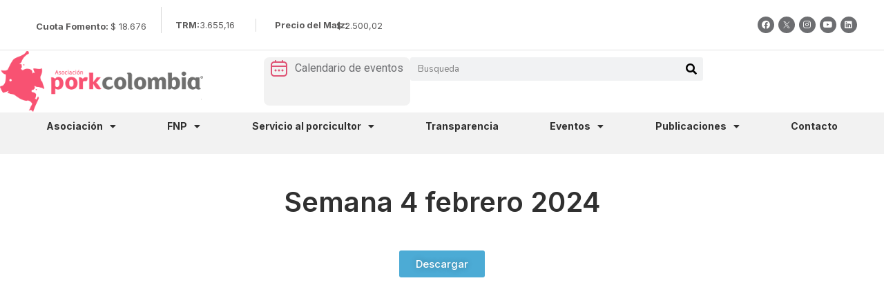

--- FILE ---
content_type: text/html; charset=UTF-8
request_url: https://porkcolombia.co/ronda_de_precios/semana-4-febrero-2024/
body_size: 18560
content:
<!doctype html>
<html lang="es">
<head>
	<!-- Google Tag Manager -->
<script>(function(w,d,s,l,i){w[l]=w[l]||[];w[l].push({'gtm.start':
new Date().getTime(),event:'gtm.js'});var f=d.getElementsByTagName(s)[0],
j=d.createElement(s),dl=l!='dataLayer'?'&l='+l:'';j.async=true;j.src='https://www.googletagmanager.com/gtm.js?id='+i+dl;f.parentNode.insertBefore(j,f);
})(window,document,'script','dataLayer','GTM-MQGWDNS');</script>
<!-- End Google Tag Manager -->
	
	
	<meta charset="UTF-8">
	<meta name="viewport" content="width=device-width, initial-scale=1">
	<link rel="profile" href="https://gmpg.org/xfn/11">
	
	
	
	
	
	
	
	<title>Semana 4 febrero 2024 &#8211; Porkcolombia</title>
<meta name='robots' content='max-image-preview:large' />
<link rel="alternate" type="application/rss+xml" title="Porkcolombia &raquo; Feed" href="https://porkcolombia.co/feed/" />
<link rel="alternate" type="application/rss+xml" title="Porkcolombia &raquo; Feed de los comentarios" href="https://porkcolombia.co/comments/feed/" />
<link rel="alternate" type="text/calendar" title="Porkcolombia &raquo; iCal Feed" href="https://porkcolombia.co/calendario/?ical=1" />
		<style id="content-control-block-styles">
			@media (max-width: 640px) {
	.cc-hide-on-mobile {
		display: none !important;
	}
}
@media (min-width: 641px) and (max-width: 920px) {
	.cc-hide-on-tablet {
		display: none !important;
	}
}
@media (min-width: 921px) and (max-width: 1440px) {
	.cc-hide-on-desktop {
		display: none !important;
	}
}		</style>
		<style id='wp-emoji-styles-inline-css'>

	img.wp-smiley, img.emoji {
		display: inline !important;
		border: none !important;
		box-shadow: none !important;
		height: 1em !important;
		width: 1em !important;
		margin: 0 0.07em !important;
		vertical-align: -0.1em !important;
		background: none !important;
		padding: 0 !important;
	}
</style>
<link rel='stylesheet' id='wp-block-library-css' href='https://porkcolombia.co/wp-includes/css/dist/block-library/style.min.css?ver=6.5.4' media='all' />
<link rel='stylesheet' id='jet-engine-frontend-css' href='https://porkcolombia.co/wp-content/plugins/jet-engine/assets/css/frontend.css?ver=3.1.0-RC2' media='all' />
<link rel='stylesheet' id='content-control-block-styles-css' href='https://porkcolombia.co/wp-content/plugins/content-control/dist/style-block-editor.css?ver=2.1.0' media='all' />
<style id='classic-theme-styles-inline-css'>
/*! This file is auto-generated */
.wp-block-button__link{color:#fff;background-color:#32373c;border-radius:9999px;box-shadow:none;text-decoration:none;padding:calc(.667em + 2px) calc(1.333em + 2px);font-size:1.125em}.wp-block-file__button{background:#32373c;color:#fff;text-decoration:none}
</style>
<style id='global-styles-inline-css'>
body{--wp--preset--color--black: #000000;--wp--preset--color--cyan-bluish-gray: #abb8c3;--wp--preset--color--white: #ffffff;--wp--preset--color--pale-pink: #f78da7;--wp--preset--color--vivid-red: #cf2e2e;--wp--preset--color--luminous-vivid-orange: #ff6900;--wp--preset--color--luminous-vivid-amber: #fcb900;--wp--preset--color--light-green-cyan: #7bdcb5;--wp--preset--color--vivid-green-cyan: #00d084;--wp--preset--color--pale-cyan-blue: #8ed1fc;--wp--preset--color--vivid-cyan-blue: #0693e3;--wp--preset--color--vivid-purple: #9b51e0;--wp--preset--gradient--vivid-cyan-blue-to-vivid-purple: linear-gradient(135deg,rgba(6,147,227,1) 0%,rgb(155,81,224) 100%);--wp--preset--gradient--light-green-cyan-to-vivid-green-cyan: linear-gradient(135deg,rgb(122,220,180) 0%,rgb(0,208,130) 100%);--wp--preset--gradient--luminous-vivid-amber-to-luminous-vivid-orange: linear-gradient(135deg,rgba(252,185,0,1) 0%,rgba(255,105,0,1) 100%);--wp--preset--gradient--luminous-vivid-orange-to-vivid-red: linear-gradient(135deg,rgba(255,105,0,1) 0%,rgb(207,46,46) 100%);--wp--preset--gradient--very-light-gray-to-cyan-bluish-gray: linear-gradient(135deg,rgb(238,238,238) 0%,rgb(169,184,195) 100%);--wp--preset--gradient--cool-to-warm-spectrum: linear-gradient(135deg,rgb(74,234,220) 0%,rgb(151,120,209) 20%,rgb(207,42,186) 40%,rgb(238,44,130) 60%,rgb(251,105,98) 80%,rgb(254,248,76) 100%);--wp--preset--gradient--blush-light-purple: linear-gradient(135deg,rgb(255,206,236) 0%,rgb(152,150,240) 100%);--wp--preset--gradient--blush-bordeaux: linear-gradient(135deg,rgb(254,205,165) 0%,rgb(254,45,45) 50%,rgb(107,0,62) 100%);--wp--preset--gradient--luminous-dusk: linear-gradient(135deg,rgb(255,203,112) 0%,rgb(199,81,192) 50%,rgb(65,88,208) 100%);--wp--preset--gradient--pale-ocean: linear-gradient(135deg,rgb(255,245,203) 0%,rgb(182,227,212) 50%,rgb(51,167,181) 100%);--wp--preset--gradient--electric-grass: linear-gradient(135deg,rgb(202,248,128) 0%,rgb(113,206,126) 100%);--wp--preset--gradient--midnight: linear-gradient(135deg,rgb(2,3,129) 0%,rgb(40,116,252) 100%);--wp--preset--font-size--small: 13px;--wp--preset--font-size--medium: 20px;--wp--preset--font-size--large: 36px;--wp--preset--font-size--x-large: 42px;--wp--preset--spacing--20: 0.44rem;--wp--preset--spacing--30: 0.67rem;--wp--preset--spacing--40: 1rem;--wp--preset--spacing--50: 1.5rem;--wp--preset--spacing--60: 2.25rem;--wp--preset--spacing--70: 3.38rem;--wp--preset--spacing--80: 5.06rem;--wp--preset--shadow--natural: 6px 6px 9px rgba(0, 0, 0, 0.2);--wp--preset--shadow--deep: 12px 12px 50px rgba(0, 0, 0, 0.4);--wp--preset--shadow--sharp: 6px 6px 0px rgba(0, 0, 0, 0.2);--wp--preset--shadow--outlined: 6px 6px 0px -3px rgba(255, 255, 255, 1), 6px 6px rgba(0, 0, 0, 1);--wp--preset--shadow--crisp: 6px 6px 0px rgba(0, 0, 0, 1);}:where(.is-layout-flex){gap: 0.5em;}:where(.is-layout-grid){gap: 0.5em;}body .is-layout-flex{display: flex;}body .is-layout-flex{flex-wrap: wrap;align-items: center;}body .is-layout-flex > *{margin: 0;}body .is-layout-grid{display: grid;}body .is-layout-grid > *{margin: 0;}:where(.wp-block-columns.is-layout-flex){gap: 2em;}:where(.wp-block-columns.is-layout-grid){gap: 2em;}:where(.wp-block-post-template.is-layout-flex){gap: 1.25em;}:where(.wp-block-post-template.is-layout-grid){gap: 1.25em;}.has-black-color{color: var(--wp--preset--color--black) !important;}.has-cyan-bluish-gray-color{color: var(--wp--preset--color--cyan-bluish-gray) !important;}.has-white-color{color: var(--wp--preset--color--white) !important;}.has-pale-pink-color{color: var(--wp--preset--color--pale-pink) !important;}.has-vivid-red-color{color: var(--wp--preset--color--vivid-red) !important;}.has-luminous-vivid-orange-color{color: var(--wp--preset--color--luminous-vivid-orange) !important;}.has-luminous-vivid-amber-color{color: var(--wp--preset--color--luminous-vivid-amber) !important;}.has-light-green-cyan-color{color: var(--wp--preset--color--light-green-cyan) !important;}.has-vivid-green-cyan-color{color: var(--wp--preset--color--vivid-green-cyan) !important;}.has-pale-cyan-blue-color{color: var(--wp--preset--color--pale-cyan-blue) !important;}.has-vivid-cyan-blue-color{color: var(--wp--preset--color--vivid-cyan-blue) !important;}.has-vivid-purple-color{color: var(--wp--preset--color--vivid-purple) !important;}.has-black-background-color{background-color: var(--wp--preset--color--black) !important;}.has-cyan-bluish-gray-background-color{background-color: var(--wp--preset--color--cyan-bluish-gray) !important;}.has-white-background-color{background-color: var(--wp--preset--color--white) !important;}.has-pale-pink-background-color{background-color: var(--wp--preset--color--pale-pink) !important;}.has-vivid-red-background-color{background-color: var(--wp--preset--color--vivid-red) !important;}.has-luminous-vivid-orange-background-color{background-color: var(--wp--preset--color--luminous-vivid-orange) !important;}.has-luminous-vivid-amber-background-color{background-color: var(--wp--preset--color--luminous-vivid-amber) !important;}.has-light-green-cyan-background-color{background-color: var(--wp--preset--color--light-green-cyan) !important;}.has-vivid-green-cyan-background-color{background-color: var(--wp--preset--color--vivid-green-cyan) !important;}.has-pale-cyan-blue-background-color{background-color: var(--wp--preset--color--pale-cyan-blue) !important;}.has-vivid-cyan-blue-background-color{background-color: var(--wp--preset--color--vivid-cyan-blue) !important;}.has-vivid-purple-background-color{background-color: var(--wp--preset--color--vivid-purple) !important;}.has-black-border-color{border-color: var(--wp--preset--color--black) !important;}.has-cyan-bluish-gray-border-color{border-color: var(--wp--preset--color--cyan-bluish-gray) !important;}.has-white-border-color{border-color: var(--wp--preset--color--white) !important;}.has-pale-pink-border-color{border-color: var(--wp--preset--color--pale-pink) !important;}.has-vivid-red-border-color{border-color: var(--wp--preset--color--vivid-red) !important;}.has-luminous-vivid-orange-border-color{border-color: var(--wp--preset--color--luminous-vivid-orange) !important;}.has-luminous-vivid-amber-border-color{border-color: var(--wp--preset--color--luminous-vivid-amber) !important;}.has-light-green-cyan-border-color{border-color: var(--wp--preset--color--light-green-cyan) !important;}.has-vivid-green-cyan-border-color{border-color: var(--wp--preset--color--vivid-green-cyan) !important;}.has-pale-cyan-blue-border-color{border-color: var(--wp--preset--color--pale-cyan-blue) !important;}.has-vivid-cyan-blue-border-color{border-color: var(--wp--preset--color--vivid-cyan-blue) !important;}.has-vivid-purple-border-color{border-color: var(--wp--preset--color--vivid-purple) !important;}.has-vivid-cyan-blue-to-vivid-purple-gradient-background{background: var(--wp--preset--gradient--vivid-cyan-blue-to-vivid-purple) !important;}.has-light-green-cyan-to-vivid-green-cyan-gradient-background{background: var(--wp--preset--gradient--light-green-cyan-to-vivid-green-cyan) !important;}.has-luminous-vivid-amber-to-luminous-vivid-orange-gradient-background{background: var(--wp--preset--gradient--luminous-vivid-amber-to-luminous-vivid-orange) !important;}.has-luminous-vivid-orange-to-vivid-red-gradient-background{background: var(--wp--preset--gradient--luminous-vivid-orange-to-vivid-red) !important;}.has-very-light-gray-to-cyan-bluish-gray-gradient-background{background: var(--wp--preset--gradient--very-light-gray-to-cyan-bluish-gray) !important;}.has-cool-to-warm-spectrum-gradient-background{background: var(--wp--preset--gradient--cool-to-warm-spectrum) !important;}.has-blush-light-purple-gradient-background{background: var(--wp--preset--gradient--blush-light-purple) !important;}.has-blush-bordeaux-gradient-background{background: var(--wp--preset--gradient--blush-bordeaux) !important;}.has-luminous-dusk-gradient-background{background: var(--wp--preset--gradient--luminous-dusk) !important;}.has-pale-ocean-gradient-background{background: var(--wp--preset--gradient--pale-ocean) !important;}.has-electric-grass-gradient-background{background: var(--wp--preset--gradient--electric-grass) !important;}.has-midnight-gradient-background{background: var(--wp--preset--gradient--midnight) !important;}.has-small-font-size{font-size: var(--wp--preset--font-size--small) !important;}.has-medium-font-size{font-size: var(--wp--preset--font-size--medium) !important;}.has-large-font-size{font-size: var(--wp--preset--font-size--large) !important;}.has-x-large-font-size{font-size: var(--wp--preset--font-size--x-large) !important;}
.wp-block-navigation a:where(:not(.wp-element-button)){color: inherit;}
:where(.wp-block-post-template.is-layout-flex){gap: 1.25em;}:where(.wp-block-post-template.is-layout-grid){gap: 1.25em;}
:where(.wp-block-columns.is-layout-flex){gap: 2em;}:where(.wp-block-columns.is-layout-grid){gap: 2em;}
.wp-block-pullquote{font-size: 1.5em;line-height: 1.6;}
</style>
<link rel='stylesheet' id='tribe-events-v2-single-skeleton-css' href='https://porkcolombia.co/wp-content/plugins/the-events-calendar/src/resources/css/tribe-events-single-skeleton.min.css?ver=6.5.0' media='all' />
<link rel='stylesheet' id='tribe-events-v2-single-skeleton-full-css' href='https://porkcolombia.co/wp-content/plugins/the-events-calendar/src/resources/css/tribe-events-single-full.min.css?ver=6.5.0' media='all' />
<link rel='stylesheet' id='tec-events-elementor-widgets-base-styles-css' href='https://porkcolombia.co/wp-content/plugins/the-events-calendar/src/resources/css/integrations/plugins/elementor/widgets/widget-base.min.css?ver=6.5.0' media='all' />
<link rel='stylesheet' id='bookly-ladda.min.css-css' href='https://porkcolombia.co/wp-content/plugins/bookly-responsive-appointment-booking-tool/frontend/resources/css/ladda.min.css?ver=23.4' media='all' />
<link rel='stylesheet' id='bookly-tailwind.css-css' href='https://porkcolombia.co/wp-content/plugins/bookly-responsive-appointment-booking-tool/frontend/resources/css/tailwind.css?ver=23.4' media='all' />
<link rel='stylesheet' id='bookly-bootstrap-icons.min.css-css' href='https://porkcolombia.co/wp-content/plugins/bookly-responsive-appointment-booking-tool/frontend/resources/css/bootstrap-icons.min.css?ver=23.4' media='all' />
<link rel='stylesheet' id='bookly-intlTelInput.css-css' href='https://porkcolombia.co/wp-content/plugins/bookly-responsive-appointment-booking-tool/frontend/resources/css/intlTelInput.css?ver=23.4' media='all' />
<link rel='stylesheet' id='bookly-bookly-main.css-css' href='https://porkcolombia.co/wp-content/plugins/bookly-responsive-appointment-booking-tool/frontend/resources/css/bookly-main.css?ver=23.4' media='all' />
<link rel='stylesheet' id='bookly-bootstrap.min.css-css' href='https://porkcolombia.co/wp-content/plugins/bookly-responsive-appointment-booking-tool/backend/resources/bootstrap/css/bootstrap.min.css?ver=23.4' media='all' />
<link rel='stylesheet' id='bookly-customer-profile.css-css' href='https://porkcolombia.co/wp-content/plugins/bookly-addon-pro/frontend/modules/customer_profile/resources/css/customer-profile.css?ver=8.0' media='all' />
<link rel='stylesheet' id='hello-elementor-css' href='https://porkcolombia.co/wp-content/themes/hello-elementor/style.min.css?ver=3.0.1' media='all' />
<link rel='stylesheet' id='hello-elementor-theme-style-css' href='https://porkcolombia.co/wp-content/themes/hello-elementor/theme.min.css?ver=3.0.1' media='all' />
<link rel='stylesheet' id='hello-elementor-header-footer-css' href='https://porkcolombia.co/wp-content/themes/hello-elementor/header-footer.min.css?ver=3.0.1' media='all' />
<link rel='stylesheet' id='elementor-frontend-css' href='https://porkcolombia.co/wp-content/plugins/elementor/assets/css/frontend-lite.min.css?ver=3.21.3' media='all' />
<link rel='stylesheet' id='elementor-post-5-css' href='https://porkcolombia.co/wp-content/uploads/elementor/css/post-5.css?ver=1718200951' media='all' />
<link rel='stylesheet' id='elementor-icons-css' href='https://porkcolombia.co/wp-content/plugins/elementor/assets/lib/eicons/css/elementor-icons.min.css?ver=5.29.0' media='all' />
<link rel='stylesheet' id='swiper-css' href='https://porkcolombia.co/wp-content/plugins/elementor/assets/lib/swiper/v8/css/swiper.min.css?ver=8.4.5' media='all' />
<link rel='stylesheet' id='elementor-pro-css' href='https://porkcolombia.co/wp-content/plugins/elementor-pro/assets/css/frontend-lite.min.css?ver=3.21.1' media='all' />
<link rel='stylesheet' id='font-awesome-5-all-css' href='https://porkcolombia.co/wp-content/plugins/elementor/assets/lib/font-awesome/css/all.min.css?ver=3.21.3' media='all' />
<link rel='stylesheet' id='font-awesome-4-shim-css' href='https://porkcolombia.co/wp-content/plugins/elementor/assets/lib/font-awesome/css/v4-shims.min.css?ver=3.21.3' media='all' />
<link rel='stylesheet' id='elementor-global-css' href='https://porkcolombia.co/wp-content/uploads/elementor/css/global.css?ver=1718200951' media='all' />
<link rel='stylesheet' id='elementor-post-20-css' href='https://porkcolombia.co/wp-content/uploads/elementor/css/post-20.css?ver=1767623019' media='all' />
<link rel='stylesheet' id='elementor-post-15-css' href='https://porkcolombia.co/wp-content/uploads/elementor/css/post-15.css?ver=1723662084' media='all' />
<link rel='stylesheet' id='elementor-post-3708-css' href='https://porkcolombia.co/wp-content/uploads/elementor/css/post-3708.css?ver=1748034018' media='all' />
<link rel='stylesheet' id='elementor-post-5064-css' href='https://porkcolombia.co/wp-content/uploads/elementor/css/post-5064.css?ver=1718200951' media='all' />
<link rel='stylesheet' id='eael-general-css' href='https://porkcolombia.co/wp-content/plugins/essential-addons-for-elementor-lite/assets/front-end/css/view/general.min.css?ver=5.9.7' media='all' />
<link rel='stylesheet' id='google-fonts-1-css' href='https://fonts.googleapis.com/css?family=Nunito%3A100%2C100italic%2C200%2C200italic%2C300%2C300italic%2C400%2C400italic%2C500%2C500italic%2C600%2C600italic%2C700%2C700italic%2C800%2C800italic%2C900%2C900italic%7CRoboto+Slab%3A100%2C100italic%2C200%2C200italic%2C300%2C300italic%2C400%2C400italic%2C500%2C500italic%2C600%2C600italic%2C700%2C700italic%2C800%2C800italic%2C900%2C900italic%7CRoboto%3A100%2C100italic%2C200%2C200italic%2C300%2C300italic%2C400%2C400italic%2C500%2C500italic%2C600%2C600italic%2C700%2C700italic%2C800%2C800italic%2C900%2C900italic%7CInter%3A100%2C100italic%2C200%2C200italic%2C300%2C300italic%2C400%2C400italic%2C500%2C500italic%2C600%2C600italic%2C700%2C700italic%2C800%2C800italic%2C900%2C900italic&#038;display=swap&#038;ver=6.5.4' media='all' />
<link rel='stylesheet' id='elementor-icons-shared-0-css' href='https://porkcolombia.co/wp-content/plugins/elementor/assets/lib/font-awesome/css/fontawesome.min.css?ver=5.15.3' media='all' />
<link rel='stylesheet' id='elementor-icons-fa-solid-css' href='https://porkcolombia.co/wp-content/plugins/elementor/assets/lib/font-awesome/css/solid.min.css?ver=5.15.3' media='all' />
<link rel='stylesheet' id='elementor-icons-fa-brands-css' href='https://porkcolombia.co/wp-content/plugins/elementor/assets/lib/font-awesome/css/brands.min.css?ver=5.15.3' media='all' />
<link rel="preconnect" href="https://fonts.gstatic.com/" crossorigin><script src="https://porkcolombia.co/wp-includes/js/jquery/jquery.min.js?ver=3.7.1" id="jquery-core-js"></script>
<script src="https://porkcolombia.co/wp-includes/js/jquery/jquery-migrate.min.js?ver=3.4.1" id="jquery-migrate-js"></script>
<script src="https://porkcolombia.co/wp-content/plugins/bookly-responsive-appointment-booking-tool/frontend/resources/js/spin.min.js?ver=23.4" id="bookly-spin.min.js-js"></script>
<script id="bookly-globals-js-extra">
var BooklyL10nGlobal = {"csrf_token":"b2a1080827","ajax_url_backend":"https:\/\/porkcolombia.co\/wp-admin\/admin-ajax.php","ajax_url_frontend":"https:\/\/porkcolombia.co\/wp-admin\/admin-ajax.php","mjsTimeFormat":"h:mm a","datePicker":{"format":"D MMMM, YYYY","monthNames":["enero","febrero","marzo","abril","mayo","junio","julio","agosto","septiembre","octubre","noviembre","diciembre"],"daysOfWeek":["Dom","Lun","Mar","Mi\u00e9","Jue","Vie","S\u00e1b"],"firstDay":1,"monthNamesShort":["Ene","Feb","Mar","Abr","May","Jun","Jul","Ago","Sep","Oct","Nov","Dic"],"dayNames":["domingo","lunes","martes","mi\u00e9rcoles","jueves","viernes","s\u00e1bado"],"dayNamesShort":["Dom","Lun","Mar","Mi\u00e9","Jue","Vie","S\u00e1b"],"meridiem":{"am":"am","pm":"pm","AM":"AM","PM":"PM"}},"dateRange":{"format":"D MMMM, YYYY","applyLabel":"Aplicar","cancelLabel":"Cancelar","fromLabel":"De","toLabel":"Para","customRangeLabel":"Rango personalizado","tomorrow":"Ma\u00f1ana","today":"Hoy","anyTime":"En cualquier momento","yesterday":"Ayer","last_7":"Los \u00faltimos 7 d\u00edas","last_30":"Los \u00faltimos 30 d\u00edas","next_7":"Pr\u00f3ximos 7 d\u00edas","next_30":"Pr\u00f3ximos 30 d\u00edas","thisMonth":"Este mes","nextMonth":"El mes que viene","lastMonth":"El mes pasado","firstDay":1},"l10n":{"apply":"Aplicar","cancel":"Cancelar","areYouSure":"\u00bfEst\u00e1s seguro?"},"addons":["pro"],"cloud_products":"","data":{}};
</script>
<script src="https://porkcolombia.co/wp-content/plugins/bookly-responsive-appointment-booking-tool/frontend/resources/js/ladda.min.js?ver=23.4" id="bookly-ladda.min.js-js"></script>
<script src="https://porkcolombia.co/wp-content/plugins/bookly-responsive-appointment-booking-tool/backend/resources/js/moment.min.js?ver=23.4" id="bookly-moment.min.js-js"></script>
<script src="https://porkcolombia.co/wp-content/plugins/bookly-responsive-appointment-booking-tool/frontend/resources/js/hammer.min.js?ver=23.4" id="bookly-hammer.min.js-js"></script>
<script src="https://porkcolombia.co/wp-content/plugins/bookly-responsive-appointment-booking-tool/frontend/resources/js/jquery.hammer.min.js?ver=23.4" id="bookly-jquery.hammer.min.js-js"></script>
<script src="https://porkcolombia.co/wp-content/plugins/bookly-responsive-appointment-booking-tool/frontend/resources/js/qrcode.js?ver=23.4" id="bookly-qrcode.js-js"></script>
<script id="bookly-bookly.min.js-js-extra">
var BooklyL10n = {"ajaxurl":"https:\/\/porkcolombia.co\/wp-admin\/admin-ajax.php","csrf_token":"b2a1080827","months":["enero","febrero","marzo","abril","mayo","junio","julio","agosto","septiembre","octubre","noviembre","diciembre"],"days":["domingo","lunes","martes","mi\u00e9rcoles","jueves","viernes","s\u00e1bado"],"daysShort":["Dom","Lun","Mar","Mi\u00e9","Jue","Vie","S\u00e1b"],"monthsShort":["Ene","Feb","Mar","Abr","May","Jun","Jul","Ago","Sep","Oct","Nov","Dic"],"show_more":"Mostrar m\u00e1s","sessionHasExpired":"Su sesi\u00f3n ha caducado. Por favor presione \"Ok\" para actualizar la p\u00e1gina"};
</script>
<script src="https://porkcolombia.co/wp-content/plugins/bookly-responsive-appointment-booking-tool/frontend/resources/js/bookly.min.js?ver=23.4" id="bookly-bookly.min.js-js"></script>
<script src="https://porkcolombia.co/wp-content/plugins/bookly-responsive-appointment-booking-tool/frontend/resources/js/intlTelInput.min.js?ver=23.4" id="bookly-intlTelInput.min.js-js"></script>
<script id="bookly-customer-profile.js-js-extra">
var BooklyCustomerProfileL10n = {"csrf_token":"b2a1080827","show_more":"Mostrar m\u00e1s"};
</script>
<script src="https://porkcolombia.co/wp-content/plugins/bookly-addon-pro/frontend/modules/customer_profile/resources/js/customer-profile.js?ver=8.0" id="bookly-customer-profile.js-js"></script>
<script src="https://porkcolombia.co/wp-content/plugins/elementor/assets/lib/font-awesome/js/v4-shims.min.js?ver=3.21.3" id="font-awesome-4-shim-js"></script>
<link rel="https://api.w.org/" href="https://porkcolombia.co/wp-json/" /><link rel="alternate" type="application/json" href="https://porkcolombia.co/wp-json/wp/v2/ronda_de_precios/16452" /><link rel="EditURI" type="application/rsd+xml" title="RSD" href="https://porkcolombia.co/xmlrpc.php?rsd" />
<meta name="generator" content="WordPress 6.5.4" />
<link rel="canonical" href="https://porkcolombia.co/ronda_de_precios/semana-4-febrero-2024/" />
<link rel='shortlink' href='https://porkcolombia.co/?p=16452' />
<link rel="alternate" type="application/json+oembed" href="https://porkcolombia.co/wp-json/oembed/1.0/embed?url=https%3A%2F%2Fporkcolombia.co%2Fronda_de_precios%2Fsemana-4-febrero-2024%2F" />
<link rel="alternate" type="text/xml+oembed" href="https://porkcolombia.co/wp-json/oembed/1.0/embed?url=https%3A%2F%2Fporkcolombia.co%2Fronda_de_precios%2Fsemana-4-febrero-2024%2F&#038;format=xml" />
<meta name="et-api-version" content="v1"><meta name="et-api-origin" content="https://porkcolombia.co"><link rel="https://theeventscalendar.com/" href="https://porkcolombia.co/wp-json/tribe/tickets/v1/" /><meta name="tec-api-version" content="v1"><meta name="tec-api-origin" content="https://porkcolombia.co"><link rel="alternate" href="https://porkcolombia.co/wp-json/tribe/events/v1/" /><meta name="generator" content="Elementor 3.21.3; features: e_optimized_assets_loading, e_optimized_css_loading, additional_custom_breakpoints; settings: css_print_method-external, google_font-enabled, font_display-swap">
<meta name="generator" content="Powered by Slider Revolution 6.6.14 - responsive, Mobile-Friendly Slider Plugin for WordPress with comfortable drag and drop interface." />
<link rel="icon" href="https://porkcolombia.co/wp-content/uploads/2024/02/cropped-logo-favicon-1-270x270-1-50x50.png" sizes="32x32" />
<link rel="icon" href="https://porkcolombia.co/wp-content/uploads/2024/02/cropped-logo-favicon-1-270x270-1.png" sizes="192x192" />
<link rel="apple-touch-icon" href="https://porkcolombia.co/wp-content/uploads/2024/02/cropped-logo-favicon-1-270x270-1.png" />
<meta name="msapplication-TileImage" content="https://porkcolombia.co/wp-content/uploads/2024/02/cropped-logo-favicon-1-270x270-1.png" />
<script>function setREVStartSize(e){
			//window.requestAnimationFrame(function() {
				window.RSIW = window.RSIW===undefined ? window.innerWidth : window.RSIW;
				window.RSIH = window.RSIH===undefined ? window.innerHeight : window.RSIH;
				try {
					var pw = document.getElementById(e.c).parentNode.offsetWidth,
						newh;
					pw = pw===0 || isNaN(pw) || (e.l=="fullwidth" || e.layout=="fullwidth") ? window.RSIW : pw;
					e.tabw = e.tabw===undefined ? 0 : parseInt(e.tabw);
					e.thumbw = e.thumbw===undefined ? 0 : parseInt(e.thumbw);
					e.tabh = e.tabh===undefined ? 0 : parseInt(e.tabh);
					e.thumbh = e.thumbh===undefined ? 0 : parseInt(e.thumbh);
					e.tabhide = e.tabhide===undefined ? 0 : parseInt(e.tabhide);
					e.thumbhide = e.thumbhide===undefined ? 0 : parseInt(e.thumbhide);
					e.mh = e.mh===undefined || e.mh=="" || e.mh==="auto" ? 0 : parseInt(e.mh,0);
					if(e.layout==="fullscreen" || e.l==="fullscreen")
						newh = Math.max(e.mh,window.RSIH);
					else{
						e.gw = Array.isArray(e.gw) ? e.gw : [e.gw];
						for (var i in e.rl) if (e.gw[i]===undefined || e.gw[i]===0) e.gw[i] = e.gw[i-1];
						e.gh = e.el===undefined || e.el==="" || (Array.isArray(e.el) && e.el.length==0)? e.gh : e.el;
						e.gh = Array.isArray(e.gh) ? e.gh : [e.gh];
						for (var i in e.rl) if (e.gh[i]===undefined || e.gh[i]===0) e.gh[i] = e.gh[i-1];
											
						var nl = new Array(e.rl.length),
							ix = 0,
							sl;
						e.tabw = e.tabhide>=pw ? 0 : e.tabw;
						e.thumbw = e.thumbhide>=pw ? 0 : e.thumbw;
						e.tabh = e.tabhide>=pw ? 0 : e.tabh;
						e.thumbh = e.thumbhide>=pw ? 0 : e.thumbh;
						for (var i in e.rl) nl[i] = e.rl[i]<window.RSIW ? 0 : e.rl[i];
						sl = nl[0];
						for (var i in nl) if (sl>nl[i] && nl[i]>0) { sl = nl[i]; ix=i;}
						var m = pw>(e.gw[ix]+e.tabw+e.thumbw) ? 1 : (pw-(e.tabw+e.thumbw)) / (e.gw[ix]);
						newh =  (e.gh[ix] * m) + (e.tabh + e.thumbh);
					}
					var el = document.getElementById(e.c);
					if (el!==null && el) el.style.height = newh+"px";
					el = document.getElementById(e.c+"_wrapper");
					if (el!==null && el) {
						el.style.height = newh+"px";
						el.style.display = "block";
					}
				} catch(e){
					console.log("Failure at Presize of Slider:" + e)
				}
			//});
		  };</script>
		<style id="wp-custom-css">
			.woocommerce div.product div.images img{
	
display: block;
    width: 50%;
    height: 50%;
	box-shadow: none; }

.woocommerce-product-gallery__image{
	text-align:-webkit-center
}		</style>
		</head>
<body class="ronda_de_precios-template-default single single-ronda_de_precios postid-16452 tribe-no-js tec-no-tickets-on-recurring tec-no-rsvp-on-recurring elementor-default elementor-kit-5 elementor-page-3708 tribe-theme-hello-elementor">
<!-- Google Tag Manager (noscript) -->
<noscript><iframe src="
https://www.googletagmanager.com/ns.html?id=GTM-MQGWDNS"
height="0" width="0" style="display:none;visibility:hidden"></iframe></noscript>
<!-- End Google Tag Manager (noscript) -->

<a class="skip-link screen-reader-text" href="#content">Ir al contenido</a>

		<header data-elementor-type="header" data-elementor-id="20" class="elementor elementor-20 elementor-location-header" data-elementor-post-type="elementor_library">
			<div class="elementor-element elementor-element-4f39a13 elementor-hidden-desktop e-flex e-con-boxed e-con e-parent" data-id="4f39a13" data-element_type="container">
					<div class="e-con-inner">
		<div class="elementor-element elementor-element-e06885e e-con-full e-flex e-con e-child" data-id="e06885e" data-element_type="container">
				<div class="elementor-element elementor-element-3bc502f elementor-widget-mobile__width-inherit elementor-nav-menu__align-center elementor-nav-menu--dropdown-tablet elementor-nav-menu__text-align-aside elementor-widget elementor-widget-nav-menu" data-id="3bc502f" data-element_type="widget" data-settings="{&quot;layout&quot;:&quot;vertical&quot;,&quot;submenu_icon&quot;:{&quot;value&quot;:&quot;&lt;i class=\&quot;fas fa-caret-down\&quot;&gt;&lt;\/i&gt;&quot;,&quot;library&quot;:&quot;fa-solid&quot;}}" data-widget_type="nav-menu.default">
				<div class="elementor-widget-container">
			<link rel="stylesheet" href="https://porkcolombia.co/wp-content/plugins/elementor-pro/assets/css/widget-nav-menu.min.css">			<nav class="elementor-nav-menu--main elementor-nav-menu__container elementor-nav-menu--layout-vertical e--pointer-underline e--animation-fade">
				<ul id="menu-1-3bc502f" class="elementor-nav-menu sm-vertical"><li class="menu-item menu-item-type-custom menu-item-object-custom menu-item-has-children menu-item-246"><a href="#" class="elementor-item elementor-item-anchor">TRM:  $ 3.757,08</a>
<ul class="sub-menu elementor-nav-menu--dropdown">
	<li class="menu-item menu-item-type-custom menu-item-object-custom menu-item-247"><a href="#" class="elementor-sub-item elementor-item-anchor">Cuota fomento: $ 18.676</a></li>
	<li class="menu-item menu-item-type-custom menu-item-object-custom menu-item-248"><a href="#" class="elementor-sub-item elementor-item-anchor">Precio de maíz: &nbsp;$ 2.500,02</a></li>
</ul>
</li>
</ul>			</nav>
						<nav class="elementor-nav-menu--dropdown elementor-nav-menu__container" aria-hidden="true">
				<ul id="menu-2-3bc502f" class="elementor-nav-menu sm-vertical"><li class="menu-item menu-item-type-custom menu-item-object-custom menu-item-has-children menu-item-246"><a href="#" class="elementor-item elementor-item-anchor" tabindex="-1">TRM:  $ 3.757,08</a>
<ul class="sub-menu elementor-nav-menu--dropdown">
	<li class="menu-item menu-item-type-custom menu-item-object-custom menu-item-247"><a href="#" class="elementor-sub-item elementor-item-anchor" tabindex="-1">Cuota fomento: $ 18.676</a></li>
	<li class="menu-item menu-item-type-custom menu-item-object-custom menu-item-248"><a href="#" class="elementor-sub-item elementor-item-anchor" tabindex="-1">Precio de maíz: &nbsp;$ 2.500,02</a></li>
</ul>
</li>
</ul>			</nav>
				</div>
				</div>
				</div>
		<div class="elementor-element elementor-element-aff6d00 e-con-full e-flex e-con e-child" data-id="aff6d00" data-element_type="container">
				<div class="elementor-element elementor-element-e09c5a7 elementor-shape-circle e-grid-align-right e-grid-align-tablet-right e-grid-align-mobile-center elementor-grid-0 elementor-widget elementor-widget-social-icons" data-id="e09c5a7" data-element_type="widget" data-widget_type="social-icons.default">
				<div class="elementor-widget-container">
			<style>/*! elementor - v3.21.0 - 25-04-2024 */
.elementor-widget-social-icons.elementor-grid-0 .elementor-widget-container,.elementor-widget-social-icons.elementor-grid-mobile-0 .elementor-widget-container,.elementor-widget-social-icons.elementor-grid-tablet-0 .elementor-widget-container{line-height:1;font-size:0}.elementor-widget-social-icons:not(.elementor-grid-0):not(.elementor-grid-tablet-0):not(.elementor-grid-mobile-0) .elementor-grid{display:inline-grid}.elementor-widget-social-icons .elementor-grid{grid-column-gap:var(--grid-column-gap,5px);grid-row-gap:var(--grid-row-gap,5px);grid-template-columns:var(--grid-template-columns);justify-content:var(--justify-content,center);justify-items:var(--justify-content,center)}.elementor-icon.elementor-social-icon{font-size:var(--icon-size,25px);line-height:var(--icon-size,25px);width:calc(var(--icon-size, 25px) + 2 * var(--icon-padding, .5em));height:calc(var(--icon-size, 25px) + 2 * var(--icon-padding, .5em))}.elementor-social-icon{--e-social-icon-icon-color:#fff;display:inline-flex;background-color:#69727d;align-items:center;justify-content:center;text-align:center;cursor:pointer}.elementor-social-icon i{color:var(--e-social-icon-icon-color)}.elementor-social-icon svg{fill:var(--e-social-icon-icon-color)}.elementor-social-icon:last-child{margin:0}.elementor-social-icon:hover{opacity:.9;color:#fff}.elementor-social-icon-android{background-color:#a4c639}.elementor-social-icon-apple{background-color:#999}.elementor-social-icon-behance{background-color:#1769ff}.elementor-social-icon-bitbucket{background-color:#205081}.elementor-social-icon-codepen{background-color:#000}.elementor-social-icon-delicious{background-color:#39f}.elementor-social-icon-deviantart{background-color:#05cc47}.elementor-social-icon-digg{background-color:#005be2}.elementor-social-icon-dribbble{background-color:#ea4c89}.elementor-social-icon-elementor{background-color:#d30c5c}.elementor-social-icon-envelope{background-color:#ea4335}.elementor-social-icon-facebook,.elementor-social-icon-facebook-f{background-color:#3b5998}.elementor-social-icon-flickr{background-color:#0063dc}.elementor-social-icon-foursquare{background-color:#2d5be3}.elementor-social-icon-free-code-camp,.elementor-social-icon-freecodecamp{background-color:#006400}.elementor-social-icon-github{background-color:#333}.elementor-social-icon-gitlab{background-color:#e24329}.elementor-social-icon-globe{background-color:#69727d}.elementor-social-icon-google-plus,.elementor-social-icon-google-plus-g{background-color:#dd4b39}.elementor-social-icon-houzz{background-color:#7ac142}.elementor-social-icon-instagram{background-color:#262626}.elementor-social-icon-jsfiddle{background-color:#487aa2}.elementor-social-icon-link{background-color:#818a91}.elementor-social-icon-linkedin,.elementor-social-icon-linkedin-in{background-color:#0077b5}.elementor-social-icon-medium{background-color:#00ab6b}.elementor-social-icon-meetup{background-color:#ec1c40}.elementor-social-icon-mixcloud{background-color:#273a4b}.elementor-social-icon-odnoklassniki{background-color:#f4731c}.elementor-social-icon-pinterest{background-color:#bd081c}.elementor-social-icon-product-hunt{background-color:#da552f}.elementor-social-icon-reddit{background-color:#ff4500}.elementor-social-icon-rss{background-color:#f26522}.elementor-social-icon-shopping-cart{background-color:#4caf50}.elementor-social-icon-skype{background-color:#00aff0}.elementor-social-icon-slideshare{background-color:#0077b5}.elementor-social-icon-snapchat{background-color:#fffc00}.elementor-social-icon-soundcloud{background-color:#f80}.elementor-social-icon-spotify{background-color:#2ebd59}.elementor-social-icon-stack-overflow{background-color:#fe7a15}.elementor-social-icon-steam{background-color:#00adee}.elementor-social-icon-stumbleupon{background-color:#eb4924}.elementor-social-icon-telegram{background-color:#2ca5e0}.elementor-social-icon-threads{background-color:#000}.elementor-social-icon-thumb-tack{background-color:#1aa1d8}.elementor-social-icon-tripadvisor{background-color:#589442}.elementor-social-icon-tumblr{background-color:#35465c}.elementor-social-icon-twitch{background-color:#6441a5}.elementor-social-icon-twitter{background-color:#1da1f2}.elementor-social-icon-viber{background-color:#665cac}.elementor-social-icon-vimeo{background-color:#1ab7ea}.elementor-social-icon-vk{background-color:#45668e}.elementor-social-icon-weibo{background-color:#dd2430}.elementor-social-icon-weixin{background-color:#31a918}.elementor-social-icon-whatsapp{background-color:#25d366}.elementor-social-icon-wordpress{background-color:#21759b}.elementor-social-icon-x-twitter{background-color:#000}.elementor-social-icon-xing{background-color:#026466}.elementor-social-icon-yelp{background-color:#af0606}.elementor-social-icon-youtube{background-color:#cd201f}.elementor-social-icon-500px{background-color:#0099e5}.elementor-shape-rounded .elementor-icon.elementor-social-icon{border-radius:10%}.elementor-shape-circle .elementor-icon.elementor-social-icon{border-radius:50%}</style>		<div class="elementor-social-icons-wrapper elementor-grid">
							<span class="elementor-grid-item">
					<a class="elementor-icon elementor-social-icon elementor-social-icon-facebook elementor-repeater-item-f593097" href="https://web.facebook.com/porkcolombia?_rdc=1&#038;_rdr" target="_blank">
						<span class="elementor-screen-only">Facebook</span>
						<i class="fab fa-facebook"></i>					</a>
				</span>
							<span class="elementor-grid-item">
					<a class="elementor-icon elementor-social-icon elementor-social-icon- elementor-repeater-item-150ed71" href="https://twitter.com/Porkcolombia_" target="_blank">
						<span class="elementor-screen-only"></span>
						<svg xmlns="http://www.w3.org/2000/svg" xmlns:xlink="http://www.w3.org/1999/xlink" id="Layer_1" x="0px" y="0px" viewBox="0 0 595.3 595.3" style="enable-background:new 0 0 595.3 595.3;" xml:space="preserve"><g>	<path d="M341.3,262.5L512,68.1h-40.5L323.3,236.9L204.9,68.1H68.3l179.1,255.2L68.3,527.1h40.5l156.5-178.2l125,178.2h136.6   L341.3,262.5z M285.9,325.5l-18.2-25.4L123.3,98h62.2L302,261.2l18.1,25.4l151.5,212.1h-62.2L285.9,325.5z"></path></g></svg>					</a>
				</span>
							<span class="elementor-grid-item">
					<a class="elementor-icon elementor-social-icon elementor-social-icon-instagram elementor-repeater-item-bab9509" href="https://www.instagram.com/porkcolombia/" target="_blank">
						<span class="elementor-screen-only">Instagram</span>
						<i class="fab fa-instagram"></i>					</a>
				</span>
							<span class="elementor-grid-item">
					<a class="elementor-icon elementor-social-icon elementor-social-icon-youtube elementor-repeater-item-7ff10b3" href="https://www.youtube.com/channel/UCKYi05qIkmVyV8V5zfoad0A/videos" target="_blank">
						<span class="elementor-screen-only">Youtube</span>
						<i class="fab fa-youtube"></i>					</a>
				</span>
							<span class="elementor-grid-item">
					<a class="elementor-icon elementor-social-icon elementor-social-icon-linkedin elementor-repeater-item-0787083" href="https://www.linkedin.com/company/miporkcolombia/" target="_blank">
						<span class="elementor-screen-only">Linkedin</span>
						<i class="fab fa-linkedin"></i>					</a>
				</span>
					</div>
				</div>
				</div>
				</div>
					</div>
				</div>
		<div class="elementor-element elementor-element-c35d580 e-con-full elementor-hidden-desktop e-flex e-con e-parent" data-id="c35d580" data-element_type="container">
		<div class="elementor-element elementor-element-9f46f1c e-con-full e-flex e-con e-child" data-id="9f46f1c" data-element_type="container">
				<div class="elementor-element elementor-element-3b88e0d elementor-widget elementor-widget-image" data-id="3b88e0d" data-element_type="widget" data-widget_type="image.default">
				<div class="elementor-widget-container">
			<style>/*! elementor - v3.21.0 - 25-04-2024 */
.elementor-widget-image{text-align:center}.elementor-widget-image a{display:inline-block}.elementor-widget-image a img[src$=".svg"]{width:48px}.elementor-widget-image img{vertical-align:middle;display:inline-block}</style>											<a href="/">
							<img fetchpriority="high" width="800" height="239" src="https://porkcolombia.co/wp-content/uploads/2023/09/LogosPork-FNP-01-1-1024x306.png" class="attachment-large size-large wp-image-20050" alt="" srcset="https://porkcolombia.co/wp-content/uploads/2023/09/LogosPork-FNP-01-1-1024x306.png 1024w, https://porkcolombia.co/wp-content/uploads/2023/09/LogosPork-FNP-01-1-300x90.png 300w, https://porkcolombia.co/wp-content/uploads/2023/09/LogosPork-FNP-01-1-768x230.png 768w, https://porkcolombia.co/wp-content/uploads/2023/09/LogosPork-FNP-01-1-1536x459.png 1536w, https://porkcolombia.co/wp-content/uploads/2023/09/LogosPork-FNP-01-1-2048x612.png 2048w, https://porkcolombia.co/wp-content/uploads/2023/09/LogosPork-FNP-01-1-600x179.png 600w" sizes="(max-width: 800px) 100vw, 800px" />								</a>
													</div>
				</div>
				</div>
		<div class="elementor-element elementor-element-e5b9ed7 e-con-full elementor-hidden-mobile elementor-hidden-desktop elementor-hidden-tablet e-flex e-con e-child" data-id="e5b9ed7" data-element_type="container">
				<div class="elementor-element elementor-element-e1a3a20 elementor-widget elementor-widget-button" data-id="e1a3a20" data-element_type="widget" data-widget_type="button.default">
				<div class="elementor-widget-container">
					<div class="elementor-button-wrapper">
			<a class="elementor-button elementor-button-link elementor-size-sm" href="#">
						<span class="elementor-button-content-wrapper">
									<span class="elementor-button-text">Portal asociados</span>
					</span>
					</a>
		</div>
				</div>
				</div>
				<div class="elementor-element elementor-element-215b4bb elementor-widget elementor-widget-button" data-id="215b4bb" data-element_type="widget" data-widget_type="button.default">
				<div class="elementor-widget-container">
					<div class="elementor-button-wrapper">
			<a class="elementor-button elementor-button-link elementor-size-sm" href="#">
						<span class="elementor-button-content-wrapper">
									<span class="elementor-button-text">Portal empleados</span>
					</span>
					</a>
		</div>
				</div>
				</div>
				</div>
		<div class="elementor-element elementor-element-4d04acc e-con-full e-flex e-con e-child" data-id="4d04acc" data-element_type="container">
				<div class="elementor-element elementor-element-1c1d933 elementor-hidden-desktop elementor-hidden-mobile elementor-icon-list--layout-traditional elementor-list-item-link-full_width elementor-widget elementor-widget-icon-list" data-id="1c1d933" data-element_type="widget" data-widget_type="icon-list.default">
				<div class="elementor-widget-container">
			<link rel="stylesheet" href="https://porkcolombia.co/wp-content/plugins/elementor/assets/css/widget-icon-list.min.css">		<ul class="elementor-icon-list-items">
							<li class="elementor-icon-list-item">
											<a href="/calendario">

												<span class="elementor-icon-list-icon">
							<svg xmlns="http://www.w3.org/2000/svg" width="24" height="24" viewBox="0 0 24 24" fill="none"><g clip-path="url(#clip0_4286_345)"><path d="M19 2H18V1C18 0.734784 17.8946 0.48043 17.7071 0.292893C17.5196 0.105357 17.2652 0 17 0C16.7348 0 16.4804 0.105357 16.2929 0.292893C16.1054 0.48043 16 0.734784 16 1V2H8V1C8 0.734784 7.89464 0.48043 7.70711 0.292893C7.51957 0.105357 7.26522 0 7 0C6.73478 0 6.48043 0.105357 6.29289 0.292893C6.10536 0.48043 6 0.734784 6 1V2H5C3.67441 2.00159 2.40356 2.52888 1.46622 3.46622C0.528882 4.40356 0.00158786 5.67441 0 7L0 19C0.00158786 20.3256 0.528882 21.5964 1.46622 22.5338C2.40356 23.4711 3.67441 23.9984 5 24H19C20.3256 23.9984 21.5964 23.4711 22.5338 22.5338C23.4711 21.5964 23.9984 20.3256 24 19V7C23.9984 5.67441 23.4711 4.40356 22.5338 3.46622C21.5964 2.52888 20.3256 2.00159 19 2ZM2 7C2 6.20435 2.31607 5.44129 2.87868 4.87868C3.44129 4.31607 4.20435 4 5 4H19C19.7956 4 20.5587 4.31607 21.1213 4.87868C21.6839 5.44129 22 6.20435 22 7V8H2V7ZM19 22H5C4.20435 22 3.44129 21.6839 2.87868 21.1213C2.31607 20.5587 2 19.7956 2 19V10H22V19C22 19.7956 21.6839 20.5587 21.1213 21.1213C20.5587 21.6839 19.7956 22 19 22Z" fill="#DF5374"></path><path d="M12 16.5C12.8284 16.5 13.5 15.8284 13.5 15C13.5 14.1716 12.8284 13.5 12 13.5C11.1716 13.5 10.5 14.1716 10.5 15C10.5 15.8284 11.1716 16.5 12 16.5Z" fill="#DF5374"></path><path d="M7 16.5C7.82843 16.5 8.5 15.8284 8.5 15C8.5 14.1716 7.82843 13.5 7 13.5C6.17157 13.5 5.5 14.1716 5.5 15C5.5 15.8284 6.17157 16.5 7 16.5Z" fill="#DF5374"></path><path d="M17 16.5C17.8284 16.5 18.5 15.8284 18.5 15C18.5 14.1716 17.8284 13.5 17 13.5C16.1716 13.5 15.5 14.1716 15.5 15C15.5 15.8284 16.1716 16.5 17 16.5Z" fill="#DF5374"></path></g><defs><clipPath id="clip0_4286_345"><rect width="24" height="24" fill="white"></rect></clipPath></defs></svg>						</span>
										<span class="elementor-icon-list-text">Calendario de eventos</span>
											</a>
									</li>
						</ul>
				</div>
				</div>
				<div class="elementor-element elementor-element-b501a5b elementor-mobile-align-center elementor-hidden-desktop elementor-hidden-tablet elementor-icon-list--layout-traditional elementor-list-item-link-full_width elementor-widget elementor-widget-icon-list" data-id="b501a5b" data-element_type="widget" data-widget_type="icon-list.default">
				<div class="elementor-widget-container">
					<ul class="elementor-icon-list-items">
							<li class="elementor-icon-list-item">
											<a href="/calendario">

												<span class="elementor-icon-list-icon">
							<svg xmlns="http://www.w3.org/2000/svg" width="24" height="24" viewBox="0 0 24 24" fill="none"><g clip-path="url(#clip0_4286_345)"><path d="M19 2H18V1C18 0.734784 17.8946 0.48043 17.7071 0.292893C17.5196 0.105357 17.2652 0 17 0C16.7348 0 16.4804 0.105357 16.2929 0.292893C16.1054 0.48043 16 0.734784 16 1V2H8V1C8 0.734784 7.89464 0.48043 7.70711 0.292893C7.51957 0.105357 7.26522 0 7 0C6.73478 0 6.48043 0.105357 6.29289 0.292893C6.10536 0.48043 6 0.734784 6 1V2H5C3.67441 2.00159 2.40356 2.52888 1.46622 3.46622C0.528882 4.40356 0.00158786 5.67441 0 7L0 19C0.00158786 20.3256 0.528882 21.5964 1.46622 22.5338C2.40356 23.4711 3.67441 23.9984 5 24H19C20.3256 23.9984 21.5964 23.4711 22.5338 22.5338C23.4711 21.5964 23.9984 20.3256 24 19V7C23.9984 5.67441 23.4711 4.40356 22.5338 3.46622C21.5964 2.52888 20.3256 2.00159 19 2ZM2 7C2 6.20435 2.31607 5.44129 2.87868 4.87868C3.44129 4.31607 4.20435 4 5 4H19C19.7956 4 20.5587 4.31607 21.1213 4.87868C21.6839 5.44129 22 6.20435 22 7V8H2V7ZM19 22H5C4.20435 22 3.44129 21.6839 2.87868 21.1213C2.31607 20.5587 2 19.7956 2 19V10H22V19C22 19.7956 21.6839 20.5587 21.1213 21.1213C20.5587 21.6839 19.7956 22 19 22Z" fill="#DF5374"></path><path d="M12 16.5C12.8284 16.5 13.5 15.8284 13.5 15C13.5 14.1716 12.8284 13.5 12 13.5C11.1716 13.5 10.5 14.1716 10.5 15C10.5 15.8284 11.1716 16.5 12 16.5Z" fill="#DF5374"></path><path d="M7 16.5C7.82843 16.5 8.5 15.8284 8.5 15C8.5 14.1716 7.82843 13.5 7 13.5C6.17157 13.5 5.5 14.1716 5.5 15C5.5 15.8284 6.17157 16.5 7 16.5Z" fill="#DF5374"></path><path d="M17 16.5C17.8284 16.5 18.5 15.8284 18.5 15C18.5 14.1716 17.8284 13.5 17 13.5C16.1716 13.5 15.5 14.1716 15.5 15C15.5 15.8284 16.1716 16.5 17 16.5Z" fill="#DF5374"></path></g><defs><clipPath id="clip0_4286_345"><rect width="24" height="24" fill="white"></rect></clipPath></defs></svg>						</span>
										<span class="elementor-icon-list-text"></span>
											</a>
									</li>
						</ul>
				</div>
				</div>
				<div class="elementor-element elementor-element-463ca15 elementor-nav-menu__align-start elementor-nav-menu--stretch elementor-nav-menu--dropdown-tablet elementor-nav-menu__text-align-aside elementor-nav-menu--toggle elementor-nav-menu--burger elementor-widget elementor-widget-nav-menu" data-id="463ca15" data-element_type="widget" data-settings="{&quot;full_width&quot;:&quot;stretch&quot;,&quot;submenu_icon&quot;:{&quot;value&quot;:&quot;&lt;i class=\&quot;fas fa-angle-down\&quot;&gt;&lt;\/i&gt;&quot;,&quot;library&quot;:&quot;fa-solid&quot;},&quot;layout&quot;:&quot;horizontal&quot;,&quot;toggle&quot;:&quot;burger&quot;}" data-widget_type="nav-menu.default">
				<div class="elementor-widget-container">
						<nav class="elementor-nav-menu--main elementor-nav-menu__container elementor-nav-menu--layout-horizontal e--pointer-underline e--animation-fade">
				<ul id="menu-1-463ca15" class="elementor-nav-menu"><li class="menu-item menu-item-type-custom menu-item-object-custom menu-item-has-children menu-item-2464"><a href="#" class="elementor-item elementor-item-anchor">Asociación</a>
<ul class="sub-menu elementor-nav-menu--dropdown">
	<li class="menu-item menu-item-type-post_type menu-item-object-page menu-item-1121"><a href="https://porkcolombia.co/asociacion/" class="elementor-sub-item">Asociación</a></li>
	<li class="menu-item menu-item-type-post_type menu-item-object-page menu-item-has-children menu-item-2465"><a href="https://porkcolombia.co/estructura-organizacional/" class="elementor-sub-item">Estructura Organizacional</a>
	<ul class="sub-menu elementor-nav-menu--dropdown">
		<li class="menu-item menu-item-type-post_type menu-item-object-page menu-item-11945"><a href="https://porkcolombia.co/estatutos/" class="elementor-sub-item">Estatutos</a></li>
	</ul>
</li>
	<li class="menu-item menu-item-type-post_type menu-item-object-page menu-item-2466"><a href="https://porkcolombia.co/codigo-de-etica/" class="elementor-sub-item">Código de ética</a></li>
	<li class="menu-item menu-item-type-post_type menu-item-object-page menu-item-2467"><a href="https://porkcolombia.co/politica-de-gestion/" class="elementor-sub-item">Política de gestión</a></li>
	<li class="menu-item menu-item-type-post_type menu-item-object-page menu-item-12983"><a href="https://porkcolombia.co/sellos-de-calidad/" class="elementor-sub-item">Sellos de calidad</a></li>
</ul>
</li>
<li class="menu-item menu-item-type-custom menu-item-object-custom menu-item-has-children menu-item-2469"><a href="#" class="elementor-item elementor-item-anchor">FNP</a>
<ul class="sub-menu elementor-nav-menu--dropdown">
	<li class="menu-item menu-item-type-post_type menu-item-object-page menu-item-2471"><a href="https://porkcolombia.co/fnp/" class="elementor-sub-item">El FNP</a></li>
	<li class="menu-item menu-item-type-post_type menu-item-object-page menu-item-25773"><a href="https://porkcolombia.co/eleccion-cooperativas/" class="elementor-sub-item">Elección cooperativas</a></li>
	<li class="menu-item menu-item-type-custom menu-item-object-custom menu-item-29178"><a href="/eleccion-tres-representantes-para-jdfnp/" class="elementor-sub-item">Elección Representantes</a></li>
	<li class="menu-item menu-item-type-post_type menu-item-object-page menu-item-3465"><a href="https://porkcolombia.co/recaudos/" class="elementor-sub-item">Recaudos</a></li>
	<li class="menu-item menu-item-type-post_type menu-item-object-page menu-item-2470"><a href="https://porkcolombia.co/areas/" class="elementor-sub-item">Áreas</a></li>
	<li class="menu-item menu-item-type-post_type menu-item-object-page menu-item-5400"><a href="https://porkcolombia.co/programas/" class="elementor-sub-item">Programas</a></li>
	<li class="menu-item menu-item-type-post_type menu-item-object-page menu-item-3469"><a href="https://porkcolombia.co/indicadores-de-gestion/" class="elementor-sub-item">Indicadores de gestión</a></li>
</ul>
</li>
<li class="menu-item menu-item-type-custom menu-item-object-custom menu-item-has-children menu-item-2474"><a href="#" class="elementor-item elementor-item-anchor">Servicio al porcicultor</a>
<ul class="sub-menu elementor-nav-menu--dropdown">
	<li class="menu-item menu-item-type-post_type menu-item-object-page menu-item-2475"><a href="https://porkcolombia.co/afiliacion/" class="elementor-sub-item">Afiliación</a></li>
	<li class="menu-item menu-item-type-post_type menu-item-object-page menu-item-27483"><a href="https://porkcolombia.co/beneficios-y-convenios/" class="elementor-sub-item">Beneficios y convenios</a></li>
	<li class="menu-item menu-item-type-post_type menu-item-object-page menu-item-2732"><a href="https://porkcolombia.co/contacto-afiliado/" class="elementor-sub-item">Contacto afiliado</a></li>
</ul>
</li>
<li class="menu-item menu-item-type-custom menu-item-object-custom menu-item-20775"><a href="/transparencia" class="elementor-item">Transparencia</a></li>
<li class="menu-item menu-item-type-custom menu-item-object-custom menu-item-has-children menu-item-2479"><a href="#" class="elementor-item elementor-item-anchor">Eventos</a>
<ul class="sub-menu elementor-nav-menu--dropdown">
	<li class="menu-item menu-item-type-post_type menu-item-object-page menu-item-2481"><a href="https://porkcolombia.co/eventos-porkamericas-2024/" class="elementor-sub-item">Porkaméricas</a></li>
	<li class="menu-item menu-item-type-post_type menu-item-object-page menu-item-26871"><a href="https://porkcolombia.co/porkcalidad-2025/" class="elementor-sub-item">Porkcalidad 2025</a></li>
	<li class="menu-item menu-item-type-custom menu-item-object-custom menu-item-26671"><a href="https://porkcolombia.co/wp-content/uploads/2025/05/DOSSIER-GIRA-INTERNACIONAL-ESPANSI§A-2025-2.pdf" class="elementor-sub-item">Gira Técnica Porcícola</a></li>
	<li class="menu-item menu-item-type-custom menu-item-object-custom menu-item-26894"><a href="https://porkcolombia.co/wp-content/uploads/2025/08/Formato-de-inscripciA³n-postulaciA³n-PORKS-2025-3-1.pdf" class="elementor-sub-item">Premios Porks 2025</a></li>
	<li class="menu-item menu-item-type-custom menu-item-object-custom menu-item-28924"><a href="https://docs.google.com/forms/d/e/1FAIpQLSeDuDRSESLuLoSPeBcwwSh5IM7ZgBkN4v3e-9we3C8Fv66Fxw/viewform" class="elementor-sub-item">FORO DE SOSTENIBILIDAD</a></li>
</ul>
</li>
<li class="menu-item menu-item-type-custom menu-item-object-custom menu-item-has-children menu-item-2737"><a href="#" class="elementor-item elementor-item-anchor">Publicaciones</a>
<ul class="sub-menu elementor-nav-menu--dropdown">
	<li class="menu-item menu-item-type-post_type menu-item-object-page menu-item-3782"><a href="https://porkcolombia.co/comunicado/" class="elementor-sub-item">Comunicados</a></li>
	<li class="menu-item menu-item-type-post_type menu-item-object-page menu-item-3783"><a href="https://porkcolombia.co/presidencia-informa/" class="elementor-sub-item">Presidencia informa</a></li>
	<li class="menu-item menu-item-type-post_type menu-item-object-page menu-item-14073"><a href="https://porkcolombia.co/noticia/" class="elementor-sub-item">Noticias</a></li>
</ul>
</li>
<li class="menu-item menu-item-type-post_type menu-item-object-page menu-item-2488"><a href="https://porkcolombia.co/contacto/" class="elementor-item">Contacto</a></li>
</ul>			</nav>
					<div class="elementor-menu-toggle" role="button" tabindex="0" aria-label="Alternar menú" aria-expanded="false">
			<i aria-hidden="true" role="presentation" class="elementor-menu-toggle__icon--open eicon-menu-bar"></i><i aria-hidden="true" role="presentation" class="elementor-menu-toggle__icon--close eicon-close"></i>			<span class="elementor-screen-only">Menú</span>
		</div>
					<nav class="elementor-nav-menu--dropdown elementor-nav-menu__container" aria-hidden="true">
				<ul id="menu-2-463ca15" class="elementor-nav-menu"><li class="menu-item menu-item-type-custom menu-item-object-custom menu-item-has-children menu-item-2464"><a href="#" class="elementor-item elementor-item-anchor" tabindex="-1">Asociación</a>
<ul class="sub-menu elementor-nav-menu--dropdown">
	<li class="menu-item menu-item-type-post_type menu-item-object-page menu-item-1121"><a href="https://porkcolombia.co/asociacion/" class="elementor-sub-item" tabindex="-1">Asociación</a></li>
	<li class="menu-item menu-item-type-post_type menu-item-object-page menu-item-has-children menu-item-2465"><a href="https://porkcolombia.co/estructura-organizacional/" class="elementor-sub-item" tabindex="-1">Estructura Organizacional</a>
	<ul class="sub-menu elementor-nav-menu--dropdown">
		<li class="menu-item menu-item-type-post_type menu-item-object-page menu-item-11945"><a href="https://porkcolombia.co/estatutos/" class="elementor-sub-item" tabindex="-1">Estatutos</a></li>
	</ul>
</li>
	<li class="menu-item menu-item-type-post_type menu-item-object-page menu-item-2466"><a href="https://porkcolombia.co/codigo-de-etica/" class="elementor-sub-item" tabindex="-1">Código de ética</a></li>
	<li class="menu-item menu-item-type-post_type menu-item-object-page menu-item-2467"><a href="https://porkcolombia.co/politica-de-gestion/" class="elementor-sub-item" tabindex="-1">Política de gestión</a></li>
	<li class="menu-item menu-item-type-post_type menu-item-object-page menu-item-12983"><a href="https://porkcolombia.co/sellos-de-calidad/" class="elementor-sub-item" tabindex="-1">Sellos de calidad</a></li>
</ul>
</li>
<li class="menu-item menu-item-type-custom menu-item-object-custom menu-item-has-children menu-item-2469"><a href="#" class="elementor-item elementor-item-anchor" tabindex="-1">FNP</a>
<ul class="sub-menu elementor-nav-menu--dropdown">
	<li class="menu-item menu-item-type-post_type menu-item-object-page menu-item-2471"><a href="https://porkcolombia.co/fnp/" class="elementor-sub-item" tabindex="-1">El FNP</a></li>
	<li class="menu-item menu-item-type-post_type menu-item-object-page menu-item-25773"><a href="https://porkcolombia.co/eleccion-cooperativas/" class="elementor-sub-item" tabindex="-1">Elección cooperativas</a></li>
	<li class="menu-item menu-item-type-custom menu-item-object-custom menu-item-29178"><a href="/eleccion-tres-representantes-para-jdfnp/" class="elementor-sub-item" tabindex="-1">Elección Representantes</a></li>
	<li class="menu-item menu-item-type-post_type menu-item-object-page menu-item-3465"><a href="https://porkcolombia.co/recaudos/" class="elementor-sub-item" tabindex="-1">Recaudos</a></li>
	<li class="menu-item menu-item-type-post_type menu-item-object-page menu-item-2470"><a href="https://porkcolombia.co/areas/" class="elementor-sub-item" tabindex="-1">Áreas</a></li>
	<li class="menu-item menu-item-type-post_type menu-item-object-page menu-item-5400"><a href="https://porkcolombia.co/programas/" class="elementor-sub-item" tabindex="-1">Programas</a></li>
	<li class="menu-item menu-item-type-post_type menu-item-object-page menu-item-3469"><a href="https://porkcolombia.co/indicadores-de-gestion/" class="elementor-sub-item" tabindex="-1">Indicadores de gestión</a></li>
</ul>
</li>
<li class="menu-item menu-item-type-custom menu-item-object-custom menu-item-has-children menu-item-2474"><a href="#" class="elementor-item elementor-item-anchor" tabindex="-1">Servicio al porcicultor</a>
<ul class="sub-menu elementor-nav-menu--dropdown">
	<li class="menu-item menu-item-type-post_type menu-item-object-page menu-item-2475"><a href="https://porkcolombia.co/afiliacion/" class="elementor-sub-item" tabindex="-1">Afiliación</a></li>
	<li class="menu-item menu-item-type-post_type menu-item-object-page menu-item-27483"><a href="https://porkcolombia.co/beneficios-y-convenios/" class="elementor-sub-item" tabindex="-1">Beneficios y convenios</a></li>
	<li class="menu-item menu-item-type-post_type menu-item-object-page menu-item-2732"><a href="https://porkcolombia.co/contacto-afiliado/" class="elementor-sub-item" tabindex="-1">Contacto afiliado</a></li>
</ul>
</li>
<li class="menu-item menu-item-type-custom menu-item-object-custom menu-item-20775"><a href="/transparencia" class="elementor-item" tabindex="-1">Transparencia</a></li>
<li class="menu-item menu-item-type-custom menu-item-object-custom menu-item-has-children menu-item-2479"><a href="#" class="elementor-item elementor-item-anchor" tabindex="-1">Eventos</a>
<ul class="sub-menu elementor-nav-menu--dropdown">
	<li class="menu-item menu-item-type-post_type menu-item-object-page menu-item-2481"><a href="https://porkcolombia.co/eventos-porkamericas-2024/" class="elementor-sub-item" tabindex="-1">Porkaméricas</a></li>
	<li class="menu-item menu-item-type-post_type menu-item-object-page menu-item-26871"><a href="https://porkcolombia.co/porkcalidad-2025/" class="elementor-sub-item" tabindex="-1">Porkcalidad 2025</a></li>
	<li class="menu-item menu-item-type-custom menu-item-object-custom menu-item-26671"><a href="https://porkcolombia.co/wp-content/uploads/2025/05/DOSSIER-GIRA-INTERNACIONAL-ESPANSI§A-2025-2.pdf" class="elementor-sub-item" tabindex="-1">Gira Técnica Porcícola</a></li>
	<li class="menu-item menu-item-type-custom menu-item-object-custom menu-item-26894"><a href="https://porkcolombia.co/wp-content/uploads/2025/08/Formato-de-inscripciA³n-postulaciA³n-PORKS-2025-3-1.pdf" class="elementor-sub-item" tabindex="-1">Premios Porks 2025</a></li>
	<li class="menu-item menu-item-type-custom menu-item-object-custom menu-item-28924"><a href="https://docs.google.com/forms/d/e/1FAIpQLSeDuDRSESLuLoSPeBcwwSh5IM7ZgBkN4v3e-9we3C8Fv66Fxw/viewform" class="elementor-sub-item" tabindex="-1">FORO DE SOSTENIBILIDAD</a></li>
</ul>
</li>
<li class="menu-item menu-item-type-custom menu-item-object-custom menu-item-has-children menu-item-2737"><a href="#" class="elementor-item elementor-item-anchor" tabindex="-1">Publicaciones</a>
<ul class="sub-menu elementor-nav-menu--dropdown">
	<li class="menu-item menu-item-type-post_type menu-item-object-page menu-item-3782"><a href="https://porkcolombia.co/comunicado/" class="elementor-sub-item" tabindex="-1">Comunicados</a></li>
	<li class="menu-item menu-item-type-post_type menu-item-object-page menu-item-3783"><a href="https://porkcolombia.co/presidencia-informa/" class="elementor-sub-item" tabindex="-1">Presidencia informa</a></li>
	<li class="menu-item menu-item-type-post_type menu-item-object-page menu-item-14073"><a href="https://porkcolombia.co/noticia/" class="elementor-sub-item" tabindex="-1">Noticias</a></li>
</ul>
</li>
<li class="menu-item menu-item-type-post_type menu-item-object-page menu-item-2488"><a href="https://porkcolombia.co/contacto/" class="elementor-item" tabindex="-1">Contacto</a></li>
</ul>			</nav>
				</div>
				</div>
				</div>
				</div>
		<div class="elementor-element elementor-element-2401746 elementor-hidden-mobile elementor-hidden-tablet e-flex e-con-boxed e-con e-parent" data-id="2401746" data-element_type="container">
					<div class="e-con-inner">
		<div class="elementor-element elementor-element-4e4ea49 e-con-full e-flex e-con e-child" data-id="4e4ea49" data-element_type="container">
		<div class="elementor-element elementor-element-a307fb9 e-con-full e-flex e-con e-child" data-id="a307fb9" data-element_type="container">
				<div class="elementor-element elementor-element-d25dbe7 elementor-widget__width-initial elementor-widget elementor-widget-text-editor" data-id="d25dbe7" data-element_type="widget" data-widget_type="text-editor.default">
				<div class="elementor-widget-container">
			<style>/*! elementor - v3.21.0 - 25-04-2024 */
.elementor-widget-text-editor.elementor-drop-cap-view-stacked .elementor-drop-cap{background-color:#69727d;color:#fff}.elementor-widget-text-editor.elementor-drop-cap-view-framed .elementor-drop-cap{color:#69727d;border:3px solid;background-color:transparent}.elementor-widget-text-editor:not(.elementor-drop-cap-view-default) .elementor-drop-cap{margin-top:8px}.elementor-widget-text-editor:not(.elementor-drop-cap-view-default) .elementor-drop-cap-letter{width:1em;height:1em}.elementor-widget-text-editor .elementor-drop-cap{float:left;text-align:center;line-height:1;font-size:50px}.elementor-widget-text-editor .elementor-drop-cap-letter{display:inline-block}</style>				<p><strong><br />Cuota Fomento: </strong>$ 18.676<strong><br /></strong></p>						</div>
				</div>
				</div>
				</div>
		<div class="elementor-element elementor-element-58ba9e5 e-con-full e-flex e-con e-child" data-id="58ba9e5" data-element_type="container">
		<div class="elementor-element elementor-element-7e55083 e-con-full e-flex e-con e-child" data-id="7e55083" data-element_type="container">
				<div class="elementor-element elementor-element-2baac5c elementor-widget__width-initial elementor-widget elementor-widget-text-editor" data-id="2baac5c" data-element_type="widget" data-widget_type="text-editor.default">
				<div class="elementor-widget-container">
							<strong>TRM:</strong>3.655,16						</div>
				</div>
				</div>
				</div>
		<div class="elementor-element elementor-element-4d0ac03 e-con-full e-flex e-con e-child" data-id="4d0ac03" data-element_type="container">
				<div class="elementor-element elementor-element-457f246 elementor-widget__width-initial elementor-widget elementor-widget-text-editor" data-id="457f246" data-element_type="widget" data-widget_type="text-editor.default">
				<div class="elementor-widget-container">
							<b>Precio del Maíz:&nbsp; </b>						</div>
				</div>
				<div class="elementor-element elementor-element-3421c8f elementor-widget__width-inherit elementor-widget elementor-widget-text-editor" data-id="3421c8f" data-element_type="widget" data-widget_type="text-editor.default">
				<div class="elementor-widget-container">
							&nbsp;$ 2.500,02						</div>
				</div>
				</div>
		<div class="elementor-element elementor-element-150199b e-con-full e-flex e-con e-child" data-id="150199b" data-element_type="container">
				<div class="elementor-element elementor-element-76e5bf2 elementor-shape-circle e-grid-align-right e-grid-align-tablet-left elementor-widget__width-initial elementor-grid-0 elementor-widget elementor-widget-social-icons" data-id="76e5bf2" data-element_type="widget" data-widget_type="social-icons.default">
				<div class="elementor-widget-container">
					<div class="elementor-social-icons-wrapper elementor-grid">
							<span class="elementor-grid-item">
					<a class="elementor-icon elementor-social-icon elementor-social-icon-facebook elementor-repeater-item-f593097" href="https://web.facebook.com/porkcolombia?_rdc=1&#038;_rdr" target="_blank">
						<span class="elementor-screen-only">Facebook</span>
						<i class="fab fa-facebook"></i>					</a>
				</span>
							<span class="elementor-grid-item">
					<a class="elementor-icon elementor-social-icon elementor-social-icon- elementor-repeater-item-150ed71" href="https://twitter.com/Porkcolombia_" target="_blank">
						<span class="elementor-screen-only"></span>
						<svg xmlns="http://www.w3.org/2000/svg" xmlns:xlink="http://www.w3.org/1999/xlink" id="Layer_1" x="0px" y="0px" viewBox="0 0 595.3 595.3" style="enable-background:new 0 0 595.3 595.3;" xml:space="preserve"><g>	<path d="M341.3,262.5L512,68.1h-40.5L323.3,236.9L204.9,68.1H68.3l179.1,255.2L68.3,527.1h40.5l156.5-178.2l125,178.2h136.6   L341.3,262.5z M285.9,325.5l-18.2-25.4L123.3,98h62.2L302,261.2l18.1,25.4l151.5,212.1h-62.2L285.9,325.5z"></path></g></svg>					</a>
				</span>
							<span class="elementor-grid-item">
					<a class="elementor-icon elementor-social-icon elementor-social-icon-instagram elementor-repeater-item-bab9509" href="https://www.instagram.com/porkcolombia/" target="_blank">
						<span class="elementor-screen-only">Instagram</span>
						<i class="fab fa-instagram"></i>					</a>
				</span>
							<span class="elementor-grid-item">
					<a class="elementor-icon elementor-social-icon elementor-social-icon-youtube elementor-repeater-item-7ff10b3" href="https://www.youtube.com/channel/UCKYi05qIkmVyV8V5zfoad0A/videos" target="_blank">
						<span class="elementor-screen-only">Youtube</span>
						<i class="fab fa-youtube"></i>					</a>
				</span>
							<span class="elementor-grid-item">
					<a class="elementor-icon elementor-social-icon elementor-social-icon-linkedin elementor-repeater-item-0787083" href="https://www.linkedin.com/company/miporkcolombia/" target="_blank">
						<span class="elementor-screen-only">Linkedin</span>
						<i class="fab fa-linkedin"></i>					</a>
				</span>
					</div>
				</div>
				</div>
				</div>
					</div>
				</div>
		<div class="elementor-element elementor-element-da4ab7e e-con-full elementor-hidden-mobile elementor-hidden-tablet elementor-hidden-desktop e-flex e-con e-parent" data-id="da4ab7e" data-element_type="container">
		<div class="elementor-element elementor-element-5d51630 e-con-full e-flex e-con e-child" data-id="5d51630" data-element_type="container">
				<div class="elementor-element elementor-element-c35dde8 elementor-hidden-tablet elementor-hidden-mobile elementor-widget__width-inherit elementor-widget elementor-widget-image" data-id="c35dde8" data-element_type="widget" data-widget_type="image.default">
				<div class="elementor-widget-container">
														<a href="/">
							<img width="212" height="63" src="https://porkcolombia.co/wp-content/uploads/2023/09/LogosPork-FNP-01.svg" class="attachment-full size-full wp-image-18" alt="" />								</a>
													</div>
				</div>
				</div>
		<div class="elementor-element elementor-element-2af585a e-con-full e-flex e-con e-child" data-id="2af585a" data-element_type="container">
				<div class="elementor-element elementor-element-b330834 elementor-search-form--skin-classic elementor-search-form--button-type-icon elementor-search-form--icon-search elementor-widget elementor-widget-search-form" data-id="b330834" data-element_type="widget" data-settings="{&quot;skin&quot;:&quot;classic&quot;}" data-widget_type="search-form.default">
				<div class="elementor-widget-container">
			<link rel="stylesheet" href="https://porkcolombia.co/wp-content/plugins/elementor-pro/assets/css/widget-theme-elements.min.css">		<search role="search">
			<form class="elementor-search-form" action="https://porkcolombia.co" method="get">
												<div class="elementor-search-form__container">
					<label class="elementor-screen-only" for="elementor-search-form-b330834">Buscar</label>

					
					<input id="elementor-search-form-b330834" placeholder="Busqueda" class="elementor-search-form__input" type="search" name="s" value="">
					
											<button class="elementor-search-form__submit" type="submit" aria-label="Buscar">
															<i aria-hidden="true" class="fas fa-search"></i>								<span class="elementor-screen-only">Buscar</span>
													</button>
					
									</div>
			</form>
		</search>
				</div>
				</div>
				</div>
		<div class="elementor-element elementor-element-e3a278f elementor-hidden-tablet elementor-hidden-mobile e-flex e-con-boxed e-con e-child" data-id="e3a278f" data-element_type="container">
					<div class="e-con-inner">
				<div class="elementor-element elementor-element-0f23b8d elementor-widget elementor-widget-button" data-id="0f23b8d" data-element_type="widget" data-widget_type="button.default">
				<div class="elementor-widget-container">
					<div class="elementor-button-wrapper">
			<a class="elementor-button elementor-button-link elementor-size-sm" href="https://porkcolombia.co/login-socios/">
						<span class="elementor-button-content-wrapper">
									<span class="elementor-button-text">Portal asociados</span>
					</span>
					</a>
		</div>
				</div>
				</div>
				<div class="elementor-element elementor-element-e620a91 elementor-widget elementor-widget-button" data-id="e620a91" data-element_type="widget" data-widget_type="button.default">
				<div class="elementor-widget-container">
					<div class="elementor-button-wrapper">
			<a class="elementor-button elementor-button-link elementor-size-sm" href="https://porkcolombia.co/login-empleados">
						<span class="elementor-button-content-wrapper">
									<span class="elementor-button-text">Portal empleados</span>
					</span>
					</a>
		</div>
				</div>
				</div>
					</div>
				</div>
				</div>
		<div class="elementor-element elementor-element-2325b49 e-con-full elementor-hidden-mobile elementor-hidden-tablet e-flex e-con e-parent" data-id="2325b49" data-element_type="container">
		<div class="elementor-element elementor-element-c5b1a46 e-con-full e-flex e-con e-child" data-id="c5b1a46" data-element_type="container">
				<div class="elementor-element elementor-element-3ba00fb elementor-hidden-tablet elementor-hidden-mobile elementor-widget__width-inherit elementor-widget elementor-widget-image" data-id="3ba00fb" data-element_type="widget" data-widget_type="image.default">
				<div class="elementor-widget-container">
														<a href="/">
							<img width="2405" height="719" src="https://porkcolombia.co/wp-content/uploads/2023/09/LogosPork-FNP-01-1.png" class="attachment-full size-full wp-image-20050" alt="" srcset="https://porkcolombia.co/wp-content/uploads/2023/09/LogosPork-FNP-01-1.png 2405w, https://porkcolombia.co/wp-content/uploads/2023/09/LogosPork-FNP-01-1-300x90.png 300w, https://porkcolombia.co/wp-content/uploads/2023/09/LogosPork-FNP-01-1-1024x306.png 1024w, https://porkcolombia.co/wp-content/uploads/2023/09/LogosPork-FNP-01-1-768x230.png 768w, https://porkcolombia.co/wp-content/uploads/2023/09/LogosPork-FNP-01-1-1536x459.png 1536w, https://porkcolombia.co/wp-content/uploads/2023/09/LogosPork-FNP-01-1-2048x612.png 2048w, https://porkcolombia.co/wp-content/uploads/2023/09/LogosPork-FNP-01-1-600x179.png 600w" sizes="(max-width: 2405px) 100vw, 2405px" />								</a>
													</div>
				</div>
				</div>
		<div class="elementor-element elementor-element-b230b49 e-con-full e-flex e-con e-child" data-id="b230b49" data-element_type="container">
				<div class="elementor-element elementor-element-1600513 elementor-icon-list--layout-traditional elementor-list-item-link-full_width elementor-widget elementor-widget-icon-list" data-id="1600513" data-element_type="widget" data-widget_type="icon-list.default">
				<div class="elementor-widget-container">
					<ul class="elementor-icon-list-items">
							<li class="elementor-icon-list-item">
											<a href="/calendario">

												<span class="elementor-icon-list-icon">
							<svg xmlns="http://www.w3.org/2000/svg" width="24" height="24" viewBox="0 0 24 24" fill="none"><g clip-path="url(#clip0_4286_345)"><path d="M19 2H18V1C18 0.734784 17.8946 0.48043 17.7071 0.292893C17.5196 0.105357 17.2652 0 17 0C16.7348 0 16.4804 0.105357 16.2929 0.292893C16.1054 0.48043 16 0.734784 16 1V2H8V1C8 0.734784 7.89464 0.48043 7.70711 0.292893C7.51957 0.105357 7.26522 0 7 0C6.73478 0 6.48043 0.105357 6.29289 0.292893C6.10536 0.48043 6 0.734784 6 1V2H5C3.67441 2.00159 2.40356 2.52888 1.46622 3.46622C0.528882 4.40356 0.00158786 5.67441 0 7L0 19C0.00158786 20.3256 0.528882 21.5964 1.46622 22.5338C2.40356 23.4711 3.67441 23.9984 5 24H19C20.3256 23.9984 21.5964 23.4711 22.5338 22.5338C23.4711 21.5964 23.9984 20.3256 24 19V7C23.9984 5.67441 23.4711 4.40356 22.5338 3.46622C21.5964 2.52888 20.3256 2.00159 19 2ZM2 7C2 6.20435 2.31607 5.44129 2.87868 4.87868C3.44129 4.31607 4.20435 4 5 4H19C19.7956 4 20.5587 4.31607 21.1213 4.87868C21.6839 5.44129 22 6.20435 22 7V8H2V7ZM19 22H5C4.20435 22 3.44129 21.6839 2.87868 21.1213C2.31607 20.5587 2 19.7956 2 19V10H22V19C22 19.7956 21.6839 20.5587 21.1213 21.1213C20.5587 21.6839 19.7956 22 19 22Z" fill="#DF5374"></path><path d="M12 16.5C12.8284 16.5 13.5 15.8284 13.5 15C13.5 14.1716 12.8284 13.5 12 13.5C11.1716 13.5 10.5 14.1716 10.5 15C10.5 15.8284 11.1716 16.5 12 16.5Z" fill="#DF5374"></path><path d="M7 16.5C7.82843 16.5 8.5 15.8284 8.5 15C8.5 14.1716 7.82843 13.5 7 13.5C6.17157 13.5 5.5 14.1716 5.5 15C5.5 15.8284 6.17157 16.5 7 16.5Z" fill="#DF5374"></path><path d="M17 16.5C17.8284 16.5 18.5 15.8284 18.5 15C18.5 14.1716 17.8284 13.5 17 13.5C16.1716 13.5 15.5 14.1716 15.5 15C15.5 15.8284 16.1716 16.5 17 16.5Z" fill="#DF5374"></path></g><defs><clipPath id="clip0_4286_345"><rect width="24" height="24" fill="white"></rect></clipPath></defs></svg>						</span>
										<span class="elementor-icon-list-text">Calendario de eventos</span>
											</a>
									</li>
						</ul>
				</div>
				</div>
				<div class="elementor-element elementor-element-c434549 elementor-widget__width-initial elementor-search-form--skin-classic elementor-search-form--button-type-icon elementor-search-form--icon-search elementor-widget elementor-widget-search-form" data-id="c434549" data-element_type="widget" data-settings="{&quot;skin&quot;:&quot;classic&quot;}" data-widget_type="search-form.default">
				<div class="elementor-widget-container">
					<search role="search">
			<form class="elementor-search-form" action="https://porkcolombia.co" method="get">
												<div class="elementor-search-form__container">
					<label class="elementor-screen-only" for="elementor-search-form-c434549">Buscar</label>

					
					<input id="elementor-search-form-c434549" placeholder="Busqueda" class="elementor-search-form__input" type="search" name="s" value="">
					
											<button class="elementor-search-form__submit" type="submit" aria-label="Buscar">
															<i aria-hidden="true" class="fas fa-search"></i>								<span class="elementor-screen-only">Buscar</span>
													</button>
					
									</div>
			</form>
		</search>
				</div>
				</div>
				</div>
				</div>
				<section class="elementor-section elementor-top-section elementor-element elementor-element-34a606a7 elementor-section-height-min-height elementor-hidden-mobile elementor-hidden-tablet elementor-section-boxed elementor-section-height-default elementor-section-items-middle" data-id="34a606a7" data-element_type="section" data-settings="{&quot;background_background&quot;:&quot;classic&quot;}">
						<div class="elementor-container elementor-column-gap-default">
					<div class="elementor-column elementor-col-100 elementor-top-column elementor-element elementor-element-2ba64980" data-id="2ba64980" data-element_type="column">
			<div class="elementor-widget-wrap elementor-element-populated">
						<div class="elementor-element elementor-element-427b1ba8 elementor-nav-menu__align-justify elementor-nav-menu--dropdown-tablet elementor-nav-menu__text-align-aside elementor-nav-menu--toggle elementor-nav-menu--burger elementor-widget elementor-widget-nav-menu" data-id="427b1ba8" data-element_type="widget" id="menuPrincipalPork" data-settings="{&quot;layout&quot;:&quot;horizontal&quot;,&quot;submenu_icon&quot;:{&quot;value&quot;:&quot;&lt;i class=\&quot;fas fa-caret-down\&quot;&gt;&lt;\/i&gt;&quot;,&quot;library&quot;:&quot;fa-solid&quot;},&quot;toggle&quot;:&quot;burger&quot;}" data-widget_type="nav-menu.default">
				<div class="elementor-widget-container">
						<nav class="elementor-nav-menu--main elementor-nav-menu__container elementor-nav-menu--layout-horizontal e--pointer-underline e--animation-slide">
				<ul id="menu-1-427b1ba8" class="elementor-nav-menu"><li class="menu-item menu-item-type-custom menu-item-object-custom menu-item-has-children menu-item-2464"><a href="#" class="elementor-item elementor-item-anchor">Asociación</a>
<ul class="sub-menu elementor-nav-menu--dropdown">
	<li class="menu-item menu-item-type-post_type menu-item-object-page menu-item-1121"><a href="https://porkcolombia.co/asociacion/" class="elementor-sub-item">Asociación</a></li>
	<li class="menu-item menu-item-type-post_type menu-item-object-page menu-item-has-children menu-item-2465"><a href="https://porkcolombia.co/estructura-organizacional/" class="elementor-sub-item">Estructura Organizacional</a>
	<ul class="sub-menu elementor-nav-menu--dropdown">
		<li class="menu-item menu-item-type-post_type menu-item-object-page menu-item-11945"><a href="https://porkcolombia.co/estatutos/" class="elementor-sub-item">Estatutos</a></li>
	</ul>
</li>
	<li class="menu-item menu-item-type-post_type menu-item-object-page menu-item-2466"><a href="https://porkcolombia.co/codigo-de-etica/" class="elementor-sub-item">Código de ética</a></li>
	<li class="menu-item menu-item-type-post_type menu-item-object-page menu-item-2467"><a href="https://porkcolombia.co/politica-de-gestion/" class="elementor-sub-item">Política de gestión</a></li>
	<li class="menu-item menu-item-type-post_type menu-item-object-page menu-item-12983"><a href="https://porkcolombia.co/sellos-de-calidad/" class="elementor-sub-item">Sellos de calidad</a></li>
</ul>
</li>
<li class="menu-item menu-item-type-custom menu-item-object-custom menu-item-has-children menu-item-2469"><a href="#" class="elementor-item elementor-item-anchor">FNP</a>
<ul class="sub-menu elementor-nav-menu--dropdown">
	<li class="menu-item menu-item-type-post_type menu-item-object-page menu-item-2471"><a href="https://porkcolombia.co/fnp/" class="elementor-sub-item">El FNP</a></li>
	<li class="menu-item menu-item-type-post_type menu-item-object-page menu-item-25773"><a href="https://porkcolombia.co/eleccion-cooperativas/" class="elementor-sub-item">Elección cooperativas</a></li>
	<li class="menu-item menu-item-type-custom menu-item-object-custom menu-item-29178"><a href="/eleccion-tres-representantes-para-jdfnp/" class="elementor-sub-item">Elección Representantes</a></li>
	<li class="menu-item menu-item-type-post_type menu-item-object-page menu-item-3465"><a href="https://porkcolombia.co/recaudos/" class="elementor-sub-item">Recaudos</a></li>
	<li class="menu-item menu-item-type-post_type menu-item-object-page menu-item-2470"><a href="https://porkcolombia.co/areas/" class="elementor-sub-item">Áreas</a></li>
	<li class="menu-item menu-item-type-post_type menu-item-object-page menu-item-5400"><a href="https://porkcolombia.co/programas/" class="elementor-sub-item">Programas</a></li>
	<li class="menu-item menu-item-type-post_type menu-item-object-page menu-item-3469"><a href="https://porkcolombia.co/indicadores-de-gestion/" class="elementor-sub-item">Indicadores de gestión</a></li>
</ul>
</li>
<li class="menu-item menu-item-type-custom menu-item-object-custom menu-item-has-children menu-item-2474"><a href="#" class="elementor-item elementor-item-anchor">Servicio al porcicultor</a>
<ul class="sub-menu elementor-nav-menu--dropdown">
	<li class="menu-item menu-item-type-post_type menu-item-object-page menu-item-2475"><a href="https://porkcolombia.co/afiliacion/" class="elementor-sub-item">Afiliación</a></li>
	<li class="menu-item menu-item-type-post_type menu-item-object-page menu-item-27483"><a href="https://porkcolombia.co/beneficios-y-convenios/" class="elementor-sub-item">Beneficios y convenios</a></li>
	<li class="menu-item menu-item-type-post_type menu-item-object-page menu-item-2732"><a href="https://porkcolombia.co/contacto-afiliado/" class="elementor-sub-item">Contacto afiliado</a></li>
</ul>
</li>
<li class="menu-item menu-item-type-custom menu-item-object-custom menu-item-20775"><a href="/transparencia" class="elementor-item">Transparencia</a></li>
<li class="menu-item menu-item-type-custom menu-item-object-custom menu-item-has-children menu-item-2479"><a href="#" class="elementor-item elementor-item-anchor">Eventos</a>
<ul class="sub-menu elementor-nav-menu--dropdown">
	<li class="menu-item menu-item-type-post_type menu-item-object-page menu-item-2481"><a href="https://porkcolombia.co/eventos-porkamericas-2024/" class="elementor-sub-item">Porkaméricas</a></li>
	<li class="menu-item menu-item-type-post_type menu-item-object-page menu-item-26871"><a href="https://porkcolombia.co/porkcalidad-2025/" class="elementor-sub-item">Porkcalidad 2025</a></li>
	<li class="menu-item menu-item-type-custom menu-item-object-custom menu-item-26671"><a href="https://porkcolombia.co/wp-content/uploads/2025/05/DOSSIER-GIRA-INTERNACIONAL-ESPANSI§A-2025-2.pdf" class="elementor-sub-item">Gira Técnica Porcícola</a></li>
	<li class="menu-item menu-item-type-custom menu-item-object-custom menu-item-26894"><a href="https://porkcolombia.co/wp-content/uploads/2025/08/Formato-de-inscripciA³n-postulaciA³n-PORKS-2025-3-1.pdf" class="elementor-sub-item">Premios Porks 2025</a></li>
	<li class="menu-item menu-item-type-custom menu-item-object-custom menu-item-28924"><a href="https://docs.google.com/forms/d/e/1FAIpQLSeDuDRSESLuLoSPeBcwwSh5IM7ZgBkN4v3e-9we3C8Fv66Fxw/viewform" class="elementor-sub-item">FORO DE SOSTENIBILIDAD</a></li>
</ul>
</li>
<li class="menu-item menu-item-type-custom menu-item-object-custom menu-item-has-children menu-item-2737"><a href="#" class="elementor-item elementor-item-anchor">Publicaciones</a>
<ul class="sub-menu elementor-nav-menu--dropdown">
	<li class="menu-item menu-item-type-post_type menu-item-object-page menu-item-3782"><a href="https://porkcolombia.co/comunicado/" class="elementor-sub-item">Comunicados</a></li>
	<li class="menu-item menu-item-type-post_type menu-item-object-page menu-item-3783"><a href="https://porkcolombia.co/presidencia-informa/" class="elementor-sub-item">Presidencia informa</a></li>
	<li class="menu-item menu-item-type-post_type menu-item-object-page menu-item-14073"><a href="https://porkcolombia.co/noticia/" class="elementor-sub-item">Noticias</a></li>
</ul>
</li>
<li class="menu-item menu-item-type-post_type menu-item-object-page menu-item-2488"><a href="https://porkcolombia.co/contacto/" class="elementor-item">Contacto</a></li>
</ul>			</nav>
					<div class="elementor-menu-toggle" role="button" tabindex="0" aria-label="Alternar menú" aria-expanded="false">
			<i aria-hidden="true" role="presentation" class="elementor-menu-toggle__icon--open eicon-menu-bar"></i><i aria-hidden="true" role="presentation" class="elementor-menu-toggle__icon--close eicon-close"></i>			<span class="elementor-screen-only">Menú</span>
		</div>
					<nav class="elementor-nav-menu--dropdown elementor-nav-menu__container" aria-hidden="true">
				<ul id="menu-2-427b1ba8" class="elementor-nav-menu"><li class="menu-item menu-item-type-custom menu-item-object-custom menu-item-has-children menu-item-2464"><a href="#" class="elementor-item elementor-item-anchor" tabindex="-1">Asociación</a>
<ul class="sub-menu elementor-nav-menu--dropdown">
	<li class="menu-item menu-item-type-post_type menu-item-object-page menu-item-1121"><a href="https://porkcolombia.co/asociacion/" class="elementor-sub-item" tabindex="-1">Asociación</a></li>
	<li class="menu-item menu-item-type-post_type menu-item-object-page menu-item-has-children menu-item-2465"><a href="https://porkcolombia.co/estructura-organizacional/" class="elementor-sub-item" tabindex="-1">Estructura Organizacional</a>
	<ul class="sub-menu elementor-nav-menu--dropdown">
		<li class="menu-item menu-item-type-post_type menu-item-object-page menu-item-11945"><a href="https://porkcolombia.co/estatutos/" class="elementor-sub-item" tabindex="-1">Estatutos</a></li>
	</ul>
</li>
	<li class="menu-item menu-item-type-post_type menu-item-object-page menu-item-2466"><a href="https://porkcolombia.co/codigo-de-etica/" class="elementor-sub-item" tabindex="-1">Código de ética</a></li>
	<li class="menu-item menu-item-type-post_type menu-item-object-page menu-item-2467"><a href="https://porkcolombia.co/politica-de-gestion/" class="elementor-sub-item" tabindex="-1">Política de gestión</a></li>
	<li class="menu-item menu-item-type-post_type menu-item-object-page menu-item-12983"><a href="https://porkcolombia.co/sellos-de-calidad/" class="elementor-sub-item" tabindex="-1">Sellos de calidad</a></li>
</ul>
</li>
<li class="menu-item menu-item-type-custom menu-item-object-custom menu-item-has-children menu-item-2469"><a href="#" class="elementor-item elementor-item-anchor" tabindex="-1">FNP</a>
<ul class="sub-menu elementor-nav-menu--dropdown">
	<li class="menu-item menu-item-type-post_type menu-item-object-page menu-item-2471"><a href="https://porkcolombia.co/fnp/" class="elementor-sub-item" tabindex="-1">El FNP</a></li>
	<li class="menu-item menu-item-type-post_type menu-item-object-page menu-item-25773"><a href="https://porkcolombia.co/eleccion-cooperativas/" class="elementor-sub-item" tabindex="-1">Elección cooperativas</a></li>
	<li class="menu-item menu-item-type-custom menu-item-object-custom menu-item-29178"><a href="/eleccion-tres-representantes-para-jdfnp/" class="elementor-sub-item" tabindex="-1">Elección Representantes</a></li>
	<li class="menu-item menu-item-type-post_type menu-item-object-page menu-item-3465"><a href="https://porkcolombia.co/recaudos/" class="elementor-sub-item" tabindex="-1">Recaudos</a></li>
	<li class="menu-item menu-item-type-post_type menu-item-object-page menu-item-2470"><a href="https://porkcolombia.co/areas/" class="elementor-sub-item" tabindex="-1">Áreas</a></li>
	<li class="menu-item menu-item-type-post_type menu-item-object-page menu-item-5400"><a href="https://porkcolombia.co/programas/" class="elementor-sub-item" tabindex="-1">Programas</a></li>
	<li class="menu-item menu-item-type-post_type menu-item-object-page menu-item-3469"><a href="https://porkcolombia.co/indicadores-de-gestion/" class="elementor-sub-item" tabindex="-1">Indicadores de gestión</a></li>
</ul>
</li>
<li class="menu-item menu-item-type-custom menu-item-object-custom menu-item-has-children menu-item-2474"><a href="#" class="elementor-item elementor-item-anchor" tabindex="-1">Servicio al porcicultor</a>
<ul class="sub-menu elementor-nav-menu--dropdown">
	<li class="menu-item menu-item-type-post_type menu-item-object-page menu-item-2475"><a href="https://porkcolombia.co/afiliacion/" class="elementor-sub-item" tabindex="-1">Afiliación</a></li>
	<li class="menu-item menu-item-type-post_type menu-item-object-page menu-item-27483"><a href="https://porkcolombia.co/beneficios-y-convenios/" class="elementor-sub-item" tabindex="-1">Beneficios y convenios</a></li>
	<li class="menu-item menu-item-type-post_type menu-item-object-page menu-item-2732"><a href="https://porkcolombia.co/contacto-afiliado/" class="elementor-sub-item" tabindex="-1">Contacto afiliado</a></li>
</ul>
</li>
<li class="menu-item menu-item-type-custom menu-item-object-custom menu-item-20775"><a href="/transparencia" class="elementor-item" tabindex="-1">Transparencia</a></li>
<li class="menu-item menu-item-type-custom menu-item-object-custom menu-item-has-children menu-item-2479"><a href="#" class="elementor-item elementor-item-anchor" tabindex="-1">Eventos</a>
<ul class="sub-menu elementor-nav-menu--dropdown">
	<li class="menu-item menu-item-type-post_type menu-item-object-page menu-item-2481"><a href="https://porkcolombia.co/eventos-porkamericas-2024/" class="elementor-sub-item" tabindex="-1">Porkaméricas</a></li>
	<li class="menu-item menu-item-type-post_type menu-item-object-page menu-item-26871"><a href="https://porkcolombia.co/porkcalidad-2025/" class="elementor-sub-item" tabindex="-1">Porkcalidad 2025</a></li>
	<li class="menu-item menu-item-type-custom menu-item-object-custom menu-item-26671"><a href="https://porkcolombia.co/wp-content/uploads/2025/05/DOSSIER-GIRA-INTERNACIONAL-ESPANSI§A-2025-2.pdf" class="elementor-sub-item" tabindex="-1">Gira Técnica Porcícola</a></li>
	<li class="menu-item menu-item-type-custom menu-item-object-custom menu-item-26894"><a href="https://porkcolombia.co/wp-content/uploads/2025/08/Formato-de-inscripciA³n-postulaciA³n-PORKS-2025-3-1.pdf" class="elementor-sub-item" tabindex="-1">Premios Porks 2025</a></li>
	<li class="menu-item menu-item-type-custom menu-item-object-custom menu-item-28924"><a href="https://docs.google.com/forms/d/e/1FAIpQLSeDuDRSESLuLoSPeBcwwSh5IM7ZgBkN4v3e-9we3C8Fv66Fxw/viewform" class="elementor-sub-item" tabindex="-1">FORO DE SOSTENIBILIDAD</a></li>
</ul>
</li>
<li class="menu-item menu-item-type-custom menu-item-object-custom menu-item-has-children menu-item-2737"><a href="#" class="elementor-item elementor-item-anchor" tabindex="-1">Publicaciones</a>
<ul class="sub-menu elementor-nav-menu--dropdown">
	<li class="menu-item menu-item-type-post_type menu-item-object-page menu-item-3782"><a href="https://porkcolombia.co/comunicado/" class="elementor-sub-item" tabindex="-1">Comunicados</a></li>
	<li class="menu-item menu-item-type-post_type menu-item-object-page menu-item-3783"><a href="https://porkcolombia.co/presidencia-informa/" class="elementor-sub-item" tabindex="-1">Presidencia informa</a></li>
	<li class="menu-item menu-item-type-post_type menu-item-object-page menu-item-14073"><a href="https://porkcolombia.co/noticia/" class="elementor-sub-item" tabindex="-1">Noticias</a></li>
</ul>
</li>
<li class="menu-item menu-item-type-post_type menu-item-object-page menu-item-2488"><a href="https://porkcolombia.co/contacto/" class="elementor-item" tabindex="-1">Contacto</a></li>
</ul>			</nav>
				</div>
				</div>
				<div class="elementor-element elementor-element-823caf3 elementor-widget elementor-widget-html" data-id="823caf3" data-element_type="widget" data-widget_type="html.default">
				<div class="elementor-widget-container">
			<script>
    document.addEventListener("DOMContentLoaded", function () {
        const elemento = document.getElementById("menuPrincipalPork");
        const items = elemento.children[0].children[0].children[0].querySelectorAll("li a")
        for (let item of items) {
            if (item.textContent.trim() === "Gira Técnica Porcícola") {
                item.setAttribute("download", "DOSSIER GIRA INTERNACIONAL ESPAÑA 2025");
                // break;
            }
            if (item.textContent.trim() === "Premios Porks 2025") {
                item.setAttribute("download", "Formato de inscripciÃ³n-postulaciÃ³n PORKS 2025 (3)(1)");
                // item.setAttribute("download", "Formato de inscripción-postulación PORKS 2025");
                // break;
            }
            if (item.textContent.trim() === "FORO DE SOSTENIBILIDAD") {
                item.setAttribute('target', '_blank');
            }
        }
    });
</script>		</div>
				</div>
					</div>
		</div>
					</div>
		</section>
				</header>
				<div data-elementor-type="single-post" data-elementor-id="3708" class="elementor elementor-3708 elementor-location-single post-16452 ronda_de_precios type-ronda_de_precios status-publish hentry fecha-347 meses-febrero" data-elementor-post-type="elementor_library">
			<div class="elementor-element elementor-element-e03bc7e e-flex e-con-boxed e-con e-parent" data-id="e03bc7e" data-element_type="container">
					<div class="e-con-inner">
				<div class="elementor-element elementor-element-5baf779 elementor-widget elementor-widget-heading" data-id="5baf779" data-element_type="widget" data-widget_type="heading.default">
				<div class="elementor-widget-container">
			<style>/*! elementor - v3.21.0 - 25-04-2024 */
.elementor-heading-title{padding:0;margin:0;line-height:1}.elementor-widget-heading .elementor-heading-title[class*=elementor-size-]>a{color:inherit;font-size:inherit;line-height:inherit}.elementor-widget-heading .elementor-heading-title.elementor-size-small{font-size:15px}.elementor-widget-heading .elementor-heading-title.elementor-size-medium{font-size:19px}.elementor-widget-heading .elementor-heading-title.elementor-size-large{font-size:29px}.elementor-widget-heading .elementor-heading-title.elementor-size-xl{font-size:39px}.elementor-widget-heading .elementor-heading-title.elementor-size-xxl{font-size:59px}</style><h2 class="elementor-heading-title elementor-size-default">Semana 4 febrero 2024</h2>		</div>
				</div>
					</div>
				</div>
		<div class="elementor-element elementor-element-d201bd8 e-flex e-con-boxed e-con e-parent" data-id="d201bd8" data-element_type="container">
					<div class="e-con-inner">
				<div class="elementor-element elementor-element-313d106 elementor-align-center elementor-widget elementor-widget-button" data-id="313d106" data-element_type="widget" data-widget_type="button.default">
				<div class="elementor-widget-container">
					<div class="elementor-button-wrapper">
			<a class="elementor-button elementor-button-link elementor-size-sm" href="https://porkcolombia.co/wp-content/uploads/2024/02/Semana08de2024.pdf" target="_blank" download="">
						<span class="elementor-button-content-wrapper">
									<span class="elementor-button-text">Descargar</span>
					</span>
					</a>
		</div>
				</div>
				</div>
					</div>
				</div>
		<div class="elementor-element elementor-element-a7a0988 e-flex e-con-boxed e-con e-parent" data-id="a7a0988" data-element_type="container">
					<div class="e-con-inner">
				<div class="elementor-element elementor-element-e779312 elementor-widget elementor-widget-pdf_viewer" data-id="e779312" data-element_type="widget" data-widget_type="pdf_viewer.default">
				<div class="elementor-widget-container">
			<iframe src="https://porkcolombia.co/wp-content/uploads/2024/02/Semana08de2024.pdf" style="display: block; margin-left: auto; margin-right: auto; width: 640px; height: 1020px;" frameborder="1" marginheight="0px" marginwidth="0px" allowfullscreen></iframe>		</div>
				</div>
					</div>
				</div>
				</div>
				<footer data-elementor-type="footer" data-elementor-id="15" class="elementor elementor-15 elementor-location-footer" data-elementor-post-type="elementor_library">
			<div class="elementor-element elementor-element-4394335 e-flex e-con-boxed e-con e-parent" data-id="4394335" data-element_type="container">
					<div class="e-con-inner">
					</div>
				</div>
		<div class="elementor-element elementor-element-50fca1b7 footer e-flex e-con-boxed e-con e-parent" data-id="50fca1b7" data-element_type="container" data-settings="{&quot;background_background&quot;:&quot;gradient&quot;}">
					<div class="e-con-inner">
		<div class="elementor-element elementor-element-1e059941 e-con-full e-flex e-con e-child" data-id="1e059941" data-element_type="container">
				<div class="elementor-element elementor-element-253c0e41 elementor-widget-tablet__width-inherit elementor-widget elementor-widget-image" data-id="253c0e41" data-element_type="widget" data-widget_type="image.default">
				<div class="elementor-widget-container">
														<a href="/">
							<img loading="lazy" width="800" height="248" src="https://porkcolombia.co/wp-content/uploads/2023/09/logo-pork-01-1024x318.png" class="attachment-large size-large wp-image-20536" alt="" srcset="https://porkcolombia.co/wp-content/uploads/2023/09/logo-pork-01-1024x318.png 1024w, https://porkcolombia.co/wp-content/uploads/2023/09/logo-pork-01-300x93.png 300w, https://porkcolombia.co/wp-content/uploads/2023/09/logo-pork-01-768x238.png 768w, https://porkcolombia.co/wp-content/uploads/2023/09/logo-pork-01-1536x477.png 1536w, https://porkcolombia.co/wp-content/uploads/2023/09/logo-pork-01-2048x636.png 2048w, https://porkcolombia.co/wp-content/uploads/2023/09/logo-pork-01-600x186.png 600w" sizes="(max-width: 800px) 100vw, 800px" />								</a>
													</div>
				</div>
				<div class="elementor-element elementor-element-1be138b8 elementor-hidden-tablet elementor-hidden-mobile elementor-widget elementor-widget-text-editor" data-id="1be138b8" data-element_type="widget" data-widget_type="text-editor.default">
				<div class="elementor-widget-container">
							<p><span style="white-space-collapse: preserve;">Representamos y servimos con pasión para el desarrollo de una industria sostenible y competitiva.</span></p>						</div>
				</div>
				<div class="elementor-element elementor-element-b04b8ee elementor-widget-mobile__width-inherit elementor-hidden-desktop elementor-widget elementor-widget-text-editor" data-id="b04b8ee" data-element_type="widget" data-widget_type="text-editor.default">
				<div class="elementor-widget-container">
							<p><span style="white-space-collapse: preserve;">Redes Sociales</span></p>						</div>
				</div>
				<div class="elementor-element elementor-element-d405e1c elementor-shape-circle e-grid-align-left elementor-widget-mobile__width-inherit elementor-grid-0 elementor-widget elementor-widget-social-icons" data-id="d405e1c" data-element_type="widget" data-widget_type="social-icons.default">
				<div class="elementor-widget-container">
					<div class="elementor-social-icons-wrapper elementor-grid">
							<span class="elementor-grid-item">
					<a class="elementor-icon elementor-social-icon elementor-social-icon-facebook elementor-repeater-item-f593097" href="https://web.facebook.com/porkcolombia?_rdc=1&#038;_rdr" target="_blank">
						<span class="elementor-screen-only">Facebook</span>
						<i class="fab fa-facebook"></i>					</a>
				</span>
							<span class="elementor-grid-item">
					<a class="elementor-icon elementor-social-icon elementor-social-icon- elementor-repeater-item-150ed71" href="https://twitter.com/Porkcolombia_" target="_blank">
						<span class="elementor-screen-only"></span>
						<svg xmlns="http://www.w3.org/2000/svg" xmlns:xlink="http://www.w3.org/1999/xlink" id="Layer_1" x="0px" y="0px" viewBox="0 0 595.3 595.3" style="enable-background:new 0 0 595.3 595.3;" xml:space="preserve"><g>	<path d="M341.3,262.5L512,68.1h-40.5L323.3,236.9L204.9,68.1H68.3l179.1,255.2L68.3,527.1h40.5l156.5-178.2l125,178.2h136.6   L341.3,262.5z M285.9,325.5l-18.2-25.4L123.3,98h62.2L302,261.2l18.1,25.4l151.5,212.1h-62.2L285.9,325.5z"></path></g></svg>					</a>
				</span>
							<span class="elementor-grid-item">
					<a class="elementor-icon elementor-social-icon elementor-social-icon-instagram elementor-repeater-item-bab9509" href="https://www.instagram.com/porkcolombia/" target="_blank">
						<span class="elementor-screen-only">Instagram</span>
						<i class="fab fa-instagram"></i>					</a>
				</span>
							<span class="elementor-grid-item">
					<a class="elementor-icon elementor-social-icon elementor-social-icon-youtube elementor-repeater-item-7ff10b3" href="https://www.youtube.com/channel/UCKYi05qIkmVyV8V5zfoad0A/videos" target="_blank">
						<span class="elementor-screen-only">Youtube</span>
						<i class="fab fa-youtube"></i>					</a>
				</span>
							<span class="elementor-grid-item">
					<a class="elementor-icon elementor-social-icon elementor-social-icon-linkedin elementor-repeater-item-0787083" href="https://www.linkedin.com/company/miporkcolombia/" target="_blank">
						<span class="elementor-screen-only">Linkedin</span>
						<i class="fab fa-linkedin"></i>					</a>
				</span>
					</div>
				</div>
				</div>
				<div class="elementor-element elementor-element-00c1b82 elementor-widget-tablet__width-initial elementor-widget-mobile__width-inherit elementor-hidden-desktop elementor-widget elementor-widget-text-editor" data-id="00c1b82" data-element_type="widget" data-widget_type="text-editor.default">
				<div class="elementor-widget-container">
							<p><span style="white-space-collapse: preserve;">Representamos y servimos con pasión para el desarrollo de una industria sostenible y competitiva.</span></p>						</div>
				</div>
				</div>
		<div class="elementor-element elementor-element-b6d99c1 e-con-full e-flex e-con e-child" data-id="b6d99c1" data-element_type="container">
				<div class="elementor-element elementor-element-3f601553 elementor-widget elementor-widget-spacer" data-id="3f601553" data-element_type="widget" data-widget_type="spacer.default">
				<div class="elementor-widget-container">
			<style>/*! elementor - v3.21.0 - 25-04-2024 */
.elementor-column .elementor-spacer-inner{height:var(--spacer-size)}.e-con{--container-widget-width:100%}.e-con-inner>.elementor-widget-spacer,.e-con>.elementor-widget-spacer{width:var(--container-widget-width,var(--spacer-size));--align-self:var(--container-widget-align-self,initial);--flex-shrink:0}.e-con-inner>.elementor-widget-spacer>.elementor-widget-container,.e-con>.elementor-widget-spacer>.elementor-widget-container{height:100%;width:100%}.e-con-inner>.elementor-widget-spacer>.elementor-widget-container>.elementor-spacer,.e-con>.elementor-widget-spacer>.elementor-widget-container>.elementor-spacer{height:100%}.e-con-inner>.elementor-widget-spacer>.elementor-widget-container>.elementor-spacer>.elementor-spacer-inner,.e-con>.elementor-widget-spacer>.elementor-widget-container>.elementor-spacer>.elementor-spacer-inner{height:var(--container-widget-height,var(--spacer-size))}.e-con-inner>.elementor-widget-spacer.elementor-widget-empty,.e-con>.elementor-widget-spacer.elementor-widget-empty{position:relative;min-height:22px;min-width:22px}.e-con-inner>.elementor-widget-spacer.elementor-widget-empty .elementor-widget-empty-icon,.e-con>.elementor-widget-spacer.elementor-widget-empty .elementor-widget-empty-icon{position:absolute;top:0;bottom:0;left:0;right:0;margin:auto;padding:0;width:22px;height:22px}</style>		<div class="elementor-spacer">
			<div class="elementor-spacer-inner"></div>
		</div>
				</div>
				</div>
				<div class="elementor-element elementor-element-6a662a6 elementor-hidden-desktop elementor-widget elementor-widget-heading" data-id="6a662a6" data-element_type="widget" data-widget_type="heading.default">
				<div class="elementor-widget-container">
			<h2 class="elementor-heading-title elementor-size-default">Institucional</h2>		</div>
				</div>
				<div class="elementor-element elementor-element-0795481 elementor-hidden-tablet elementor-hidden-mobile elementor-widget elementor-widget-heading" data-id="0795481" data-element_type="widget" data-widget_type="heading.default">
				<div class="elementor-widget-container">
			<h2 class="elementor-heading-title elementor-size-default">Institucional</h2>		</div>
				</div>
				<div class="elementor-element elementor-element-9d99197 elementor-icon-list--layout-traditional elementor-list-item-link-full_width elementor-widget elementor-widget-icon-list" data-id="9d99197" data-element_type="widget" data-widget_type="icon-list.default">
				<div class="elementor-widget-container">
					<ul class="elementor-icon-list-items">
							<li class="elementor-icon-list-item">
											<a href="/politica-de-derechos-de-autor-y-o-autorizacion-de-uso-sobre-los-contenidos-2/">

											<span class="elementor-icon-list-text">Política de tratamiento de datos personales y manejo de bases de datos</span>
											</a>
									</li>
								<li class="elementor-icon-list-item">
											<a href="/trabaje-con-nosotros/">

											<span class="elementor-icon-list-text">Trabaje con nosotros</span>
											</a>
									</li>
								<li class="elementor-icon-list-item">
											<a href="/glosario/">

											<span class="elementor-icon-list-text">Glosario</span>
											</a>
									</li>
								<li class="elementor-icon-list-item">
											<a href="/contacto/">

											<span class="elementor-icon-list-text">Contacto</span>
											</a>
									</li>
								<li class="elementor-icon-list-item">
											<a href="/sitemap/">

											<span class="elementor-icon-list-text">Mapa del sitio</span>
											</a>
									</li>
						</ul>
				</div>
				</div>
				</div>
		<div class="elementor-element elementor-element-516185dd e-con-full e-flex e-con e-child" data-id="516185dd" data-element_type="container">
				<div class="elementor-element elementor-element-6c776cd elementor-widget elementor-widget-spacer" data-id="6c776cd" data-element_type="widget" data-widget_type="spacer.default">
				<div class="elementor-widget-container">
					<div class="elementor-spacer">
			<div class="elementor-spacer-inner"></div>
		</div>
				</div>
				</div>
				<div class="elementor-element elementor-element-4ef2537f elementor-widget elementor-widget-text-editor" data-id="4ef2537f" data-element_type="widget" data-widget_type="text-editor.default">
				<div class="elementor-widget-container">
							<p>Asociación Colombiana de <br />Porcicultores Porkcolombia – FNP<br />Calle 37 No. 16-52 Bogotá, Colombia <br />Código Postal 111311<br />Teléfono Conmutador: +57(1) 2486777<br />Correo Institucional: <a href="/cdn-cgi/l/email-protection" class="__cf_email__" data-cfemail="0e6d61607a6f6d7a614e7e617c656d616261636c676f206d61">[email&#160;protected]</a><br />Calle 37 No. 16-52 Bogotá, Colombia</p>						</div>
				</div>
				</div>
		<div class="elementor-element elementor-element-6b3558fd e-con-full elementor-hidden-tablet elementor-hidden-mobile e-flex e-con e-child" data-id="6b3558fd" data-element_type="container">
				<div class="elementor-element elementor-element-7d6ce4b1 elementor-widget elementor-widget-spacer" data-id="7d6ce4b1" data-element_type="widget" data-widget_type="spacer.default">
				<div class="elementor-widget-container">
					<div class="elementor-spacer">
			<div class="elementor-spacer-inner"></div>
		</div>
				</div>
				</div>
				<div class="elementor-element elementor-element-58fc8a24 elementor-widget elementor-widget-text-editor" data-id="58fc8a24" data-element_type="widget" data-widget_type="text-editor.default">
				<div class="elementor-widget-container">
							<p><span style="white-space-collapse: preserve;">Notificaciones judiciales:<br /><a href="/cdn-cgi/l/email-protection" class="__cf_email__" data-cfemail="a5c6cacbd1c4c6d1cae5d5cad7cec6cac9cac8c7ccc48bc6ca">[email&#160;protected]</a><br />Horario de Atención:<br />Lunes a viernes 7:00 a.m. a 4:00 p.m.<br />Sábado – Domingo Cerrado</span></p>						</div>
				</div>
				</div>
					</div>
				</div>
				</footer>
		

		<script data-cfasync="false" src="/cdn-cgi/scripts/5c5dd728/cloudflare-static/email-decode.min.js"></script><script>
			window.RS_MODULES = window.RS_MODULES || {};
			window.RS_MODULES.modules = window.RS_MODULES.modules || {};
			window.RS_MODULES.waiting = window.RS_MODULES.waiting || [];
			window.RS_MODULES.defered = true;
			window.RS_MODULES.moduleWaiting = window.RS_MODULES.moduleWaiting || {};
			window.RS_MODULES.type = 'compiled';
		</script>
				<script>
		( function ( body ) {
			'use strict';
			body.className = body.className.replace( /\btribe-no-js\b/, 'tribe-js' );
		} )( document.body );
		</script>
				<div data-elementor-type="popup" data-elementor-id="5064" class="elementor elementor-5064 elementor-location-popup" data-elementor-settings="{&quot;a11y_navigation&quot;:&quot;yes&quot;,&quot;triggers&quot;:[],&quot;timing&quot;:[]}" data-elementor-post-type="elementor_library">
			<div class="elementor-element elementor-element-f8a048b e-con-full animated-slow e-flex elementor-invisible e-con e-parent" data-id="f8a048b" data-element_type="container" data-settings="{&quot;animation&quot;:&quot;fadeIn&quot;}">
		<div class="elementor-element elementor-element-2b0256e e-flex e-con-boxed e-con e-child" data-id="2b0256e" data-element_type="container">
					<div class="e-con-inner">
		<div class="elementor-element elementor-element-45b4bdf e-flex e-con-boxed e-con e-child" data-id="45b4bdf" data-element_type="container">
					<div class="e-con-inner">
		<div class="elementor-element elementor-element-8281b90 e-con-full e-flex e-con e-child" data-id="8281b90" data-element_type="container">
				<div class="elementor-element elementor-element-ace3100 elementor-widget elementor-widget-image" data-id="ace3100" data-element_type="widget" data-widget_type="image.default">
				<div class="elementor-widget-container">
													<img loading="lazy" width="800" height="800" src="https://porkcolombia.co/wp-content/uploads/2023/09/CifrasYEstadisticas-1.svg" class="attachment-large size-large wp-image-743" alt="" />													</div>
				</div>
				<div class="elementor-element elementor-element-45076ed elementor-widget elementor-widget-heading" data-id="45076ed" data-element_type="widget" data-widget_type="heading.default">
				<div class="elementor-widget-container">
			<h2 class="elementor-heading-title elementor-size-default">Ronda de precios</h2>		</div>
				</div>
				</div>
		<div class="elementor-element elementor-element-917f31a e-con-full e-flex e-con e-child" data-id="917f31a" data-element_type="container">
				<div class="elementor-element elementor-element-42f9dd5 elementor-widget elementor-widget-image" data-id="42f9dd5" data-element_type="widget" data-widget_type="image.default">
				<div class="elementor-widget-container">
													<img loading="lazy" width="800" height="800" src="https://porkcolombia.co/wp-content/uploads/2023/09/CifrasYEstadisticas-1.svg" class="attachment-large size-large wp-image-743" alt="" />													</div>
				</div>
				<div class="elementor-element elementor-element-45e43b2 elementor-widget elementor-widget-heading" data-id="45e43b2" data-element_type="widget" data-widget_type="heading.default">
				<div class="elementor-widget-container">
			<h2 class="elementor-heading-title elementor-size-default">Ronda de precios</h2>		</div>
				</div>
				</div>
					</div>
				</div>
		<div class="elementor-element elementor-element-617c8b5 e-flex e-con-boxed e-con e-child" data-id="617c8b5" data-element_type="container">
					<div class="e-con-inner">
		<div class="elementor-element elementor-element-8ddbb5f e-con-full e-flex e-con e-child" data-id="8ddbb5f" data-element_type="container">
				<div class="elementor-element elementor-element-0e92f9c elementor-widget elementor-widget-image" data-id="0e92f9c" data-element_type="widget" data-widget_type="image.default">
				<div class="elementor-widget-container">
													<img loading="lazy" width="800" height="800" src="https://porkcolombia.co/wp-content/uploads/2023/09/CifrasYEstadisticas-1.svg" class="attachment-large size-large wp-image-743" alt="" />													</div>
				</div>
				<div class="elementor-element elementor-element-f72b80e elementor-widget elementor-widget-heading" data-id="f72b80e" data-element_type="widget" data-widget_type="heading.default">
				<div class="elementor-widget-container">
			<h2 class="elementor-heading-title elementor-size-default">Ronda de precios</h2>		</div>
				</div>
				</div>
		<div class="elementor-element elementor-element-99e1fac e-con-full e-flex e-con e-child" data-id="99e1fac" data-element_type="container">
				<div class="elementor-element elementor-element-2adcda8 elementor-widget elementor-widget-image" data-id="2adcda8" data-element_type="widget" data-widget_type="image.default">
				<div class="elementor-widget-container">
													<img loading="lazy" width="800" height="800" src="https://porkcolombia.co/wp-content/uploads/2023/09/CifrasYEstadisticas-1.svg" class="attachment-large size-large wp-image-743" alt="" />													</div>
				</div>
				<div class="elementor-element elementor-element-103d7d4 elementor-widget elementor-widget-heading" data-id="103d7d4" data-element_type="widget" data-widget_type="heading.default">
				<div class="elementor-widget-container">
			<h2 class="elementor-heading-title elementor-size-default">Ronda de precios</h2>		</div>
				</div>
				</div>
					</div>
				</div>
					</div>
				</div>
				</div>
				</div>
		<script> /* <![CDATA[ */var tribe_l10n_datatables = {"aria":{"sort_ascending":": activar para ordenar columna de forma ascendente","sort_descending":": activar para ordenar columna de forma descendente"},"length_menu":"Mostrar entradas de _MENU_","empty_table":"No hay datos disponibles en la tabla","info":"Mostrando _START_ a _END_ de _TOTAL_ entradas","info_empty":"Mostrando 0 a 0 de 0 entradas","info_filtered":"(filtrado de un total de _MAX_ entradas)","zero_records":"No se encontraron registros coincidentes","search":"Buscar:","all_selected_text":"Se han seleccionado todos los elementos de esta p\u00e1gina ","select_all_link":"Seleccionar todas las p\u00e1ginas","clear_selection":"Borrar selecci\u00f3n.","pagination":{"all":"Todo","next":"Siguiente","previous":"Anterior"},"select":{"rows":{"0":"","_":": seleccion\u00f3 %d filas","1":": seleccion\u00f3 1 fila"}},"datepicker":{"dayNames":["domingo","lunes","martes","mi\u00e9rcoles","jueves","viernes","s\u00e1bado"],"dayNamesShort":["Dom","Lun","Mar","Mi\u00e9","Jue","Vie","S\u00e1b"],"dayNamesMin":["D","L","M","X","J","V","S"],"monthNames":["enero","febrero","marzo","abril","mayo","junio","julio","agosto","septiembre","octubre","noviembre","diciembre"],"monthNamesShort":["enero","febrero","marzo","abril","mayo","junio","julio","agosto","septiembre","octubre","noviembre","diciembre"],"monthNamesMin":["Ene","Feb","Mar","Abr","May","Jun","Jul","Ago","Sep","Oct","Nov","Dic"],"nextText":"Siguiente","prevText":"Anterior","currentText":"Hoy","closeText":"Hecho","today":"Hoy","clear":"Limpiar"},"registration_prompt":"Hay informaci\u00f3n de asistente no guardada. \u00bfEst\u00e1s seguro de que quieres continuar?"};/* ]]> */ </script><link rel='stylesheet' id='e-animations-css' href='https://porkcolombia.co/wp-content/plugins/elementor/assets/lib/animations/animations.min.css?ver=3.21.3' media='all' />
<link rel='stylesheet' id='rs-plugin-settings-css' href='https://porkcolombia.co/wp-content/plugins/revslider/public/assets/css/rs6.css?ver=6.6.14' media='all' />
<style id='rs-plugin-settings-inline-css'>
#rs-demo-id {}
</style>
<script src="https://porkcolombia.co/wp-content/plugins/revslider/public/assets/js/rbtools.min.js?ver=6.6.14" defer async id="tp-tools-js"></script>
<script src="https://porkcolombia.co/wp-content/plugins/revslider/public/assets/js/rs6.min.js?ver=6.6.14" defer async id="revmin-js"></script>
<script src="https://porkcolombia.co/wp-content/themes/hello-elementor/assets/js/hello-frontend.min.js?ver=3.0.1" id="hello-theme-frontend-js"></script>
<script id="eael-general-js-extra">
var localize = {"ajaxurl":"https:\/\/porkcolombia.co\/wp-admin\/admin-ajax.php","nonce":"d0bcd70737","i18n":{"added":"A\u00f1adido","compare":"Comparar","loading":"Cargando..."},"eael_translate_text":{"required_text":"es un campo obligatorio","invalid_text":"No v\u00e1lido","billing_text":"Facturaci\u00f3n","shipping_text":"Env\u00edo","fg_mfp_counter_text":"de"},"page_permalink":"https:\/\/porkcolombia.co\/ronda_de_precios\/semana-4-febrero-2024\/","cart_redirectition":"no","cart_page_url":"","el_breakpoints":{"mobile":{"label":"M\u00f3vil vertical","value":767,"default_value":767,"direction":"max","is_enabled":true},"mobile_extra":{"label":"M\u00f3vil horizontal","value":880,"default_value":880,"direction":"max","is_enabled":false},"tablet":{"label":"Tableta vertical","value":1024,"default_value":1024,"direction":"max","is_enabled":true},"tablet_extra":{"label":"Tableta horizontal","value":1200,"default_value":1200,"direction":"max","is_enabled":false},"laptop":{"label":"Port\u00e1til","value":1366,"default_value":1366,"direction":"max","is_enabled":false},"widescreen":{"label":"Pantalla grande","value":2400,"default_value":2400,"direction":"min","is_enabled":false}}};
</script>
<script src="https://porkcolombia.co/wp-content/plugins/essential-addons-for-elementor-lite/assets/front-end/js/view/general.min.js?ver=5.9.7" id="eael-general-js"></script>
<script src="https://porkcolombia.co/wp-content/plugins/elementor-pro/assets/lib/smartmenus/jquery.smartmenus.min.js?ver=1.2.1" id="smartmenus-js"></script>
<script src="https://porkcolombia.co/wp-content/plugins/elementor-pro/assets/js/webpack-pro.runtime.min.js?ver=3.21.1" id="elementor-pro-webpack-runtime-js"></script>
<script src="https://porkcolombia.co/wp-content/plugins/elementor/assets/js/webpack.runtime.min.js?ver=3.21.3" id="elementor-webpack-runtime-js"></script>
<script src="https://porkcolombia.co/wp-content/plugins/elementor/assets/js/frontend-modules.min.js?ver=3.21.3" id="elementor-frontend-modules-js"></script>
<script src="https://porkcolombia.co/wp-includes/js/dist/vendor/wp-polyfill-inert.min.js?ver=3.1.2" id="wp-polyfill-inert-js"></script>
<script src="https://porkcolombia.co/wp-includes/js/dist/vendor/regenerator-runtime.min.js?ver=0.14.0" id="regenerator-runtime-js"></script>
<script src="https://porkcolombia.co/wp-includes/js/dist/vendor/wp-polyfill.min.js?ver=3.15.0" id="wp-polyfill-js"></script>
<script src="https://porkcolombia.co/wp-includes/js/dist/hooks.min.js?ver=2810c76e705dd1a53b18" id="wp-hooks-js"></script>
<script src="https://porkcolombia.co/wp-includes/js/dist/i18n.min.js?ver=5e580eb46a90c2b997e6" id="wp-i18n-js"></script>
<script id="wp-i18n-js-after">
wp.i18n.setLocaleData( { 'text direction\u0004ltr': [ 'ltr' ] } );
</script>
<script id="elementor-pro-frontend-js-before">
var ElementorProFrontendConfig = {"ajaxurl":"https:\/\/porkcolombia.co\/wp-admin\/admin-ajax.php","nonce":"f31e10516f","urls":{"assets":"https:\/\/porkcolombia.co\/wp-content\/plugins\/elementor-pro\/assets\/","rest":"https:\/\/porkcolombia.co\/wp-json\/"},"shareButtonsNetworks":{"facebook":{"title":"Facebook","has_counter":true},"twitter":{"title":"Twitter"},"linkedin":{"title":"LinkedIn","has_counter":true},"pinterest":{"title":"Pinterest","has_counter":true},"reddit":{"title":"Reddit","has_counter":true},"vk":{"title":"VK","has_counter":true},"odnoklassniki":{"title":"OK","has_counter":true},"tumblr":{"title":"Tumblr"},"digg":{"title":"Digg"},"skype":{"title":"Skype"},"stumbleupon":{"title":"StumbleUpon","has_counter":true},"mix":{"title":"Mix"},"telegram":{"title":"Telegram"},"pocket":{"title":"Pocket","has_counter":true},"xing":{"title":"XING","has_counter":true},"whatsapp":{"title":"WhatsApp"},"email":{"title":"Email"},"print":{"title":"Print"},"x-twitter":{"title":"X"},"threads":{"title":"Threads"}},"facebook_sdk":{"lang":"es_ES","app_id":""},"lottie":{"defaultAnimationUrl":"https:\/\/porkcolombia.co\/wp-content\/plugins\/elementor-pro\/modules\/lottie\/assets\/animations\/default.json"}};
</script>
<script src="https://porkcolombia.co/wp-content/plugins/elementor-pro/assets/js/frontend.min.js?ver=3.21.1" id="elementor-pro-frontend-js"></script>
<script src="https://porkcolombia.co/wp-content/plugins/elementor/assets/lib/waypoints/waypoints.min.js?ver=4.0.2" id="elementor-waypoints-js"></script>
<script src="https://porkcolombia.co/wp-includes/js/jquery/ui/core.min.js?ver=1.13.2" id="jquery-ui-core-js"></script>
<script id="elementor-frontend-js-before">
var elementorFrontendConfig = {"environmentMode":{"edit":false,"wpPreview":false,"isScriptDebug":false},"i18n":{"shareOnFacebook":"Compartir en Facebook","shareOnTwitter":"Compartir en Twitter","pinIt":"Pinear","download":"Descargar","downloadImage":"Descargar imagen","fullscreen":"Pantalla completa","zoom":"Zoom","share":"Compartir","playVideo":"Reproducir v\u00eddeo","previous":"Anterior","next":"Siguiente","close":"Cerrar","a11yCarouselWrapperAriaLabel":"Carrusel | Scroll horizontal: Flecha izquierda y derecha","a11yCarouselPrevSlideMessage":"Diapositiva anterior","a11yCarouselNextSlideMessage":"Diapositiva siguiente","a11yCarouselFirstSlideMessage":"Esta es la primera diapositiva","a11yCarouselLastSlideMessage":"Esta es la \u00faltima diapositiva","a11yCarouselPaginationBulletMessage":"Ir a la diapositiva"},"is_rtl":false,"breakpoints":{"xs":0,"sm":480,"md":768,"lg":1025,"xl":1440,"xxl":1600},"responsive":{"breakpoints":{"mobile":{"label":"M\u00f3vil vertical","value":767,"default_value":767,"direction":"max","is_enabled":true},"mobile_extra":{"label":"M\u00f3vil horizontal","value":880,"default_value":880,"direction":"max","is_enabled":false},"tablet":{"label":"Tableta vertical","value":1024,"default_value":1024,"direction":"max","is_enabled":true},"tablet_extra":{"label":"Tableta horizontal","value":1200,"default_value":1200,"direction":"max","is_enabled":false},"laptop":{"label":"Port\u00e1til","value":1366,"default_value":1366,"direction":"max","is_enabled":false},"widescreen":{"label":"Pantalla grande","value":2400,"default_value":2400,"direction":"min","is_enabled":false}}},"version":"3.21.3","is_static":false,"experimentalFeatures":{"e_optimized_assets_loading":true,"e_optimized_css_loading":true,"additional_custom_breakpoints":true,"container":true,"e_swiper_latest":true,"container_grid":true,"theme_builder_v2":true,"hello-theme-header-footer":true,"home_screen":true,"ai-layout":true,"landing-pages":true,"nested-elements":true,"form-submissions":true,"taxonomy-filter":true},"urls":{"assets":"https:\/\/porkcolombia.co\/wp-content\/plugins\/elementor\/assets\/"},"swiperClass":"swiper","settings":{"page":[],"editorPreferences":[]},"kit":{"active_breakpoints":["viewport_mobile","viewport_tablet"],"global_image_lightbox":"yes","lightbox_enable_counter":"yes","lightbox_enable_fullscreen":"yes","lightbox_enable_zoom":"yes","lightbox_enable_share":"yes","lightbox_title_src":"title","lightbox_description_src":"description","hello_header_logo_type":"title","hello_header_menu_layout":"horizontal","hello_footer_logo_type":"logo"},"post":{"id":16452,"title":"Semana%204%20febrero%202024%20%E2%80%93%20Porkcolombia","excerpt":"","featuredImage":false}};
</script>
<script src="https://porkcolombia.co/wp-content/plugins/elementor/assets/js/frontend.min.js?ver=3.21.3" id="elementor-frontend-js"></script>
<script src="https://porkcolombia.co/wp-content/plugins/elementor-pro/assets/js/elements-handlers.min.js?ver=3.21.1" id="pro-elements-handlers-js"></script>

<script defer src="https://static.cloudflareinsights.com/beacon.min.js/vcd15cbe7772f49c399c6a5babf22c1241717689176015" integrity="sha512-ZpsOmlRQV6y907TI0dKBHq9Md29nnaEIPlkf84rnaERnq6zvWvPUqr2ft8M1aS28oN72PdrCzSjY4U6VaAw1EQ==" data-cf-beacon='{"version":"2024.11.0","token":"e69384675e974a5bb11ca4daf14f489c","r":1,"server_timing":{"name":{"cfCacheStatus":true,"cfEdge":true,"cfExtPri":true,"cfL4":true,"cfOrigin":true,"cfSpeedBrain":true},"location_startswith":null}}' crossorigin="anonymous"></script>
</body>
</html>


--- FILE ---
content_type: text/css
request_url: https://porkcolombia.co/wp-content/uploads/elementor/css/post-20.css?ver=1767623019
body_size: 2824
content:
.elementor-20 .elementor-element.elementor-element-4f39a13{--display:flex;--flex-direction:row;--container-widget-width:initial;--container-widget-height:100%;--container-widget-flex-grow:1;--container-widget-align-self:stretch;--gap:0px 0px;--background-transition:0.3s;border-style:solid;--border-style:solid;border-color:#F2F2F2;--border-color:#F2F2F2;}.elementor-20 .elementor-element.elementor-element-4f39a13, .elementor-20 .elementor-element.elementor-element-4f39a13::before{--border-transition:0.3s;}.elementor-20 .elementor-element.elementor-element-e06885e{--display:flex;--flex-direction:column;--container-widget-width:100%;--container-widget-height:initial;--container-widget-flex-grow:0;--container-widget-align-self:initial;--background-transition:0.3s;}.elementor-20 .elementor-element.elementor-element-e06885e.e-con{--flex-grow:0;--flex-shrink:0;}.elementor-20 .elementor-element.elementor-element-3bc502f .elementor-nav-menu .elementor-item{font-family:"Inter", Sans-serif;font-weight:600;}.elementor-20 .elementor-element.elementor-element-3bc502f .elementor-nav-menu--main .elementor-item{color:#FFFFFF;fill:#FFFFFF;}.elementor-20 .elementor-element.elementor-element-3bc502f .elementor-nav-menu--main .elementor-item.elementor-item-active{color:#FFFFFF;}.elementor-20 .elementor-element.elementor-element-3bc502f .elementor-nav-menu--main:not(.e--pointer-framed) .elementor-item.elementor-item-active:before,
					.elementor-20 .elementor-element.elementor-element-3bc502f .elementor-nav-menu--main:not(.e--pointer-framed) .elementor-item.elementor-item-active:after{background-color:#4CABD5;}.elementor-20 .elementor-element.elementor-element-3bc502f .e--pointer-framed .elementor-item.elementor-item-active:before,
					.elementor-20 .elementor-element.elementor-element-3bc502f .e--pointer-framed .elementor-item.elementor-item-active:after{border-color:#4CABD5;}.elementor-20 .elementor-element.elementor-element-3bc502f .elementor-nav-menu--dropdown a:hover,
					.elementor-20 .elementor-element.elementor-element-3bc502f .elementor-nav-menu--dropdown a.elementor-item-active,
					.elementor-20 .elementor-element.elementor-element-3bc502f .elementor-nav-menu--dropdown a.highlighted,
					.elementor-20 .elementor-element.elementor-element-3bc502f .elementor-menu-toggle:hover{color:#FFFFFF;}.elementor-20 .elementor-element.elementor-element-3bc502f .elementor-nav-menu--dropdown a:hover,
					.elementor-20 .elementor-element.elementor-element-3bc502f .elementor-nav-menu--dropdown a.elementor-item-active,
					.elementor-20 .elementor-element.elementor-element-3bc502f .elementor-nav-menu--dropdown a.highlighted{background-color:#4CABD5;}.elementor-20 .elementor-element.elementor-element-3bc502f.elementor-element{--flex-grow:0;--flex-shrink:0;}.elementor-20 .elementor-element.elementor-element-aff6d00{--display:flex;--flex-direction:column;--container-widget-width:100%;--container-widget-height:initial;--container-widget-flex-grow:0;--container-widget-align-self:initial;--background-transition:0.3s;}.elementor-20 .elementor-element.elementor-element-e09c5a7 .elementor-repeater-item-f593097.elementor-social-icon{background-color:#6D6E71;}.elementor-20 .elementor-element.elementor-element-e09c5a7 .elementor-repeater-item-150ed71.elementor-social-icon{background-color:#6D6E71;}.elementor-20 .elementor-element.elementor-element-e09c5a7 .elementor-repeater-item-bab9509.elementor-social-icon{background-color:#6D6E71;}.elementor-20 .elementor-element.elementor-element-e09c5a7 .elementor-repeater-item-7ff10b3.elementor-social-icon{background-color:#6D6E71;}.elementor-20 .elementor-element.elementor-element-e09c5a7 .elementor-repeater-item-0787083.elementor-social-icon{background-color:#6D6E71;}.elementor-20 .elementor-element.elementor-element-e09c5a7{--grid-template-columns:repeat(0, auto);--icon-size:12px;--grid-column-gap:6px;--grid-row-gap:0px;}.elementor-20 .elementor-element.elementor-element-e09c5a7 .elementor-widget-container{text-align:right;}.elementor-20 .elementor-element.elementor-element-e09c5a7 .elementor-icon{border-radius:13px 13px 13px 13px;}.elementor-20 .elementor-element.elementor-element-c35d580{--display:flex;--flex-direction:row;--container-widget-width:initial;--container-widget-height:100%;--container-widget-flex-grow:1;--container-widget-align-self:stretch;--gap:0px 0px;--background-transition:0.3s;}.elementor-20 .elementor-element.elementor-element-c35d580.e-con{--flex-grow:0;--flex-shrink:0;}.elementor-20 .elementor-element.elementor-element-9f46f1c{--display:flex;--flex-direction:column;--container-widget-width:100%;--container-widget-height:initial;--container-widget-flex-grow:0;--container-widget-align-self:initial;--background-transition:0.3s;}.elementor-20 .elementor-element.elementor-element-9f46f1c.e-con{--flex-grow:0;--flex-shrink:0;}.elementor-20 .elementor-element.elementor-element-e5b9ed7{--display:flex;--flex-direction:column;--container-widget-width:100%;--container-widget-height:initial;--container-widget-flex-grow:0;--container-widget-align-self:initial;--background-transition:0.3s;}.elementor-20 .elementor-element.elementor-element-e5b9ed7.e-con{--flex-grow:0;--flex-shrink:0;}.elementor-20 .elementor-element.elementor-element-e1a3a20 .elementor-button{font-family:"Inter", Sans-serif;font-weight:700;text-shadow:0px 0px 10px rgba(0,0,0,0.3);background-color:#6D6E71;}.elementor-20 .elementor-element.elementor-element-e1a3a20 .elementor-button:hover, .elementor-20 .elementor-element.elementor-element-e1a3a20 .elementor-button:focus{background-color:#979797;}.elementor-20 .elementor-element.elementor-element-215b4bb .elementor-button{font-family:"Inter", Sans-serif;font-weight:700;text-shadow:0px 0px 10px rgba(0,0,0,0.3);background-color:#6D6E71;}.elementor-20 .elementor-element.elementor-element-215b4bb .elementor-button:hover, .elementor-20 .elementor-element.elementor-element-215b4bb .elementor-button:focus{background-color:#979797;}.elementor-20 .elementor-element.elementor-element-4d04acc{--display:flex;--flex-direction:column;--container-widget-width:100%;--container-widget-height:initial;--container-widget-flex-grow:0;--container-widget-align-self:initial;--background-transition:0.3s;}.elementor-20 .elementor-element.elementor-element-4d04acc.e-con{--flex-grow:0;--flex-shrink:0;}.elementor-20 .elementor-element.elementor-element-1c1d933 .elementor-icon-list-icon i{transition:color 0.3s;}.elementor-20 .elementor-element.elementor-element-1c1d933 .elementor-icon-list-icon svg{transition:fill 0.3s;}.elementor-20 .elementor-element.elementor-element-1c1d933{--e-icon-list-icon-size:24px;--icon-vertical-offset:0px;}.elementor-20 .elementor-element.elementor-element-1c1d933 .elementor-icon-list-text{color:#6D6E71;transition:color 0.3s;}.elementor-20 .elementor-element.elementor-element-1c1d933 > .elementor-widget-container{padding:4px 10px 4px 10px;background-color:#F2F2F2;border-radius:8px 8px 8px 8px;}.elementor-20 .elementor-element.elementor-element-b501a5b .elementor-icon-list-icon i{transition:color 0.3s;}.elementor-20 .elementor-element.elementor-element-b501a5b .elementor-icon-list-icon svg{transition:fill 0.3s;}.elementor-20 .elementor-element.elementor-element-b501a5b{--e-icon-list-icon-size:24px;--icon-vertical-offset:0px;}.elementor-20 .elementor-element.elementor-element-b501a5b .elementor-icon-list-text{color:#6D6E71;transition:color 0.3s;}.elementor-20 .elementor-element.elementor-element-b501a5b > .elementor-widget-container{padding:4px 10px 4px 10px;background-color:#F2F2F2;border-radius:8px 8px 8px 8px;}.elementor-20 .elementor-element.elementor-element-463ca15 .elementor-menu-toggle{margin-right:auto;background-color:#02010100;}.elementor-20 .elementor-element.elementor-element-463ca15 .elementor-nav-menu--dropdown a, .elementor-20 .elementor-element.elementor-element-463ca15 .elementor-menu-toggle{color:#6D6E71;}.elementor-20 .elementor-element.elementor-element-463ca15 .elementor-nav-menu--dropdown a:hover,
					.elementor-20 .elementor-element.elementor-element-463ca15 .elementor-nav-menu--dropdown a.elementor-item-active,
					.elementor-20 .elementor-element.elementor-element-463ca15 .elementor-nav-menu--dropdown a.highlighted,
					.elementor-20 .elementor-element.elementor-element-463ca15 .elementor-menu-toggle:hover{color:#FFFFFF;}.elementor-20 .elementor-element.elementor-element-463ca15 .elementor-nav-menu--dropdown a:hover,
					.elementor-20 .elementor-element.elementor-element-463ca15 .elementor-nav-menu--dropdown a.elementor-item-active,
					.elementor-20 .elementor-element.elementor-element-463ca15 .elementor-nav-menu--dropdown a.highlighted{background-color:#4CABD5;}.elementor-20 .elementor-element.elementor-element-463ca15 .elementor-nav-menu--dropdown a.elementor-item-active{background-color:#E76B6B;}.elementor-20 .elementor-element.elementor-element-463ca15 .elementor-nav-menu--dropdown .elementor-item, .elementor-20 .elementor-element.elementor-element-463ca15 .elementor-nav-menu--dropdown  .elementor-sub-item{font-family:"Inter", Sans-serif;font-weight:400;}.elementor-20 .elementor-element.elementor-element-463ca15 div.elementor-menu-toggle{color:#665F5F;}.elementor-20 .elementor-element.elementor-element-463ca15 div.elementor-menu-toggle svg{fill:#665F5F;}.elementor-20 .elementor-element.elementor-element-463ca15 div.elementor-menu-toggle:hover{color:#665F5F;}.elementor-20 .elementor-element.elementor-element-463ca15 div.elementor-menu-toggle:hover svg{fill:#665F5F;}.elementor-20 .elementor-element.elementor-element-2401746{--display:flex;--flex-direction:row;--container-widget-width:calc( ( 1 - var( --container-widget-flex-grow ) ) * 100% );--container-widget-height:100%;--container-widget-flex-grow:1;--container-widget-align-self:stretch;--justify-content:flex-start;--align-items:center;--gap:0px 0px;--background-transition:0.3s;border-style:solid;--border-style:solid;border-width:0px 0px 0.1px 0px;--border-top-width:0px;--border-right-width:0px;--border-bottom-width:0.1px;--border-left-width:0px;border-color:#0000001C;--border-color:#0000001C;--margin-top:0px;--margin-bottom:0px;--margin-left:0px;--margin-right:0px;--padding-top:0px;--padding-bottom:0px;--padding-left:0px;--padding-right:0px;}.elementor-20 .elementor-element.elementor-element-2401746, .elementor-20 .elementor-element.elementor-element-2401746::before{--border-transition:0.3s;}.elementor-20 .elementor-element.elementor-element-2401746.e-con{--align-self:flex-start;--flex-grow:0;--flex-shrink:0;}.elementor-20 .elementor-element.elementor-element-4e4ea49{--display:flex;--flex-direction:row;--container-widget-width:initial;--container-widget-height:100%;--container-widget-flex-grow:1;--container-widget-align-self:stretch;--justify-content:flex-start;--background-transition:0.3s;border-style:none;--border-style:none;}.elementor-20 .elementor-element.elementor-element-4e4ea49, .elementor-20 .elementor-element.elementor-element-4e4ea49::before{--border-transition:0.3s;}.elementor-20 .elementor-element.elementor-element-4e4ea49.e-con{--flex-grow:0;--flex-shrink:0;}.elementor-20 .elementor-element.elementor-element-a307fb9{--display:flex;--justify-content:center;--align-items:center;--container-widget-width:calc( ( 1 - var( --container-widget-flex-grow ) ) * 100% );--background-transition:0.3s;--padding-top:0px;--padding-bottom:0px;--padding-left:0px;--padding-right:0px;}.elementor-20 .elementor-element.elementor-element-a307fb9.e-con{--flex-grow:0;--flex-shrink:0;}.elementor-20 .elementor-element.elementor-element-d25dbe7{text-align:center;color:#5D5C5C;font-family:"Inter", Sans-serif;font-size:13px;font-weight:400;width:var( --container-widget-width, 100% );max-width:100%;--container-widget-width:100%;--container-widget-flex-grow:0;}.elementor-20 .elementor-element.elementor-element-d25dbe7.elementor-element{--align-self:center;}.elementor-20 .elementor-element.elementor-element-d25dbe7 > .elementor-widget-container{border-style:solid;border-width:0px 1px 0px 0px;border-color:#D8D8D8;}.elementor-20 .elementor-element.elementor-element-58ba9e5{--display:flex;--flex-direction:row;--container-widget-width:initial;--container-widget-height:100%;--container-widget-flex-grow:1;--container-widget-align-self:stretch;--justify-content:flex-start;--background-transition:0.3s;border-style:none;--border-style:none;}.elementor-20 .elementor-element.elementor-element-58ba9e5, .elementor-20 .elementor-element.elementor-element-58ba9e5::before{--border-transition:0.3s;}.elementor-20 .elementor-element.elementor-element-58ba9e5.e-con{--flex-grow:0;--flex-shrink:0;}.elementor-20 .elementor-element.elementor-element-7e55083{--display:flex;--justify-content:center;--align-items:flex-start;--container-widget-width:calc( ( 1 - var( --container-widget-flex-grow ) ) * 100% );--background-transition:0.3s;--padding-top:0px;--padding-bottom:0px;--padding-left:0px;--padding-right:0px;}.elementor-20 .elementor-element.elementor-element-7e55083.e-con{--flex-grow:0;--flex-shrink:0;}.elementor-20 .elementor-element.elementor-element-2baac5c{text-align:left;color:#5D5C5C;font-family:"Inter", Sans-serif;font-size:13px;font-weight:400;width:var( --container-widget-width, 100% );max-width:100%;--container-widget-width:100%;--container-widget-flex-grow:0;}.elementor-20 .elementor-element.elementor-element-2baac5c.elementor-element{--align-self:flex-start;}.elementor-20 .elementor-element.elementor-element-2baac5c > .elementor-widget-container{border-style:solid;border-width:0px 1px 0px 0px;border-color:#D8D8D8;}.elementor-20 .elementor-element.elementor-element-4d0ac03{--display:flex;--flex-direction:row;--container-widget-width:initial;--container-widget-height:100%;--container-widget-flex-grow:1;--container-widget-align-self:stretch;--justify-content:flex-start;--background-transition:0.3s;border-style:none;--border-style:none;}.elementor-20 .elementor-element.elementor-element-4d0ac03, .elementor-20 .elementor-element.elementor-element-4d0ac03::before{--border-transition:0.3s;}.elementor-20 .elementor-element.elementor-element-4d0ac03.e-con{--flex-grow:0;--flex-shrink:0;}.elementor-20 .elementor-element.elementor-element-457f246{text-align:left;color:#5D5C5C;font-family:"Inter", Sans-serif;font-size:13px;font-weight:400;width:var( --container-widget-width, 48% );max-width:48%;--container-widget-width:48%;--container-widget-flex-grow:0;}.elementor-20 .elementor-element.elementor-element-457f246 > .elementor-widget-container{margin:0px 0px 0px -7px;border-style:solid;border-width:0px 0px 0px 0px;border-color:#000000;}.elementor-20 .elementor-element.elementor-element-457f246.elementor-element{--align-self:center;}.elementor-20 .elementor-element.elementor-element-3421c8f{text-align:left;color:#5D5C5C;font-family:"Inter", Sans-serif;font-size:13px;font-weight:400;width:100%;max-width:100%;}.elementor-20 .elementor-element.elementor-element-3421c8f > .elementor-widget-container{margin:0px 0px -2px -30px;border-style:solid;border-width:0px 0px 0px 0px;border-color:#000000;}.elementor-20 .elementor-element.elementor-element-3421c8f.elementor-element{--align-self:center;}.elementor-20 .elementor-element.elementor-element-150199b{--display:flex;--flex-direction:column;--container-widget-width:calc( ( 1 - var( --container-widget-flex-grow ) ) * 100% );--container-widget-height:initial;--container-widget-flex-grow:0;--container-widget-align-self:initial;--justify-content:space-around;--align-items:flex-end;--background-transition:0.3s;--padding-top:0px;--padding-bottom:0px;--padding-left:0px;--padding-right:0px;}.elementor-20 .elementor-element.elementor-element-150199b.e-con{--flex-grow:1;--flex-shrink:0;}.elementor-20 .elementor-element.elementor-element-76e5bf2 .elementor-repeater-item-f593097.elementor-social-icon{background-color:#6D6E71;}.elementor-20 .elementor-element.elementor-element-76e5bf2 .elementor-repeater-item-150ed71.elementor-social-icon{background-color:#6D6E71;}.elementor-20 .elementor-element.elementor-element-76e5bf2 .elementor-repeater-item-bab9509.elementor-social-icon{background-color:#6D6E71;}.elementor-20 .elementor-element.elementor-element-76e5bf2 .elementor-repeater-item-7ff10b3.elementor-social-icon{background-color:#6D6E71;}.elementor-20 .elementor-element.elementor-element-76e5bf2 .elementor-repeater-item-0787083.elementor-social-icon{background-color:#6D6E71;}.elementor-20 .elementor-element.elementor-element-76e5bf2{--grid-template-columns:repeat(0, auto);--icon-size:12px;--grid-column-gap:6px;--grid-row-gap:0px;width:var( --container-widget-width, 98% );max-width:98%;--container-widget-width:98%;--container-widget-flex-grow:0;}.elementor-20 .elementor-element.elementor-element-76e5bf2 .elementor-widget-container{text-align:right;}.elementor-20 .elementor-element.elementor-element-76e5bf2 .elementor-icon{border-radius:13px 13px 13px 13px;}.elementor-20 .elementor-element.elementor-element-76e5bf2 > .elementor-widget-container{padding:0px 9px 0px 0px;}.elementor-20 .elementor-element.elementor-element-da4ab7e{--display:flex;--flex-direction:row;--container-widget-width:calc( ( 1 - var( --container-widget-flex-grow ) ) * 100% );--container-widget-height:100%;--container-widget-flex-grow:1;--container-widget-align-self:stretch;--align-items:center;--background-transition:0.3s;--padding-top:0px;--padding-bottom:0px;--padding-left:0px;--padding-right:0px;}.elementor-20 .elementor-element.elementor-element-5d51630{--display:flex;--padding-top:0px;--padding-bottom:0px;--padding-left:0px;--padding-right:0px;}.elementor-20 .elementor-element.elementor-element-5d51630.e-con{--flex-grow:0;--flex-shrink:0;}.elementor-20 .elementor-element.elementor-element-c35dde8{text-align:left;width:100%;max-width:100%;}.elementor-20 .elementor-element.elementor-element-c35dde8 img{width:100%;}.elementor-20 .elementor-element.elementor-element-c35dde8 > .elementor-widget-container{margin:0% 0% 0% 0%;padding:1px 0px 1px 0px;}.elementor-20 .elementor-element.elementor-element-c35dde8.elementor-element{--align-self:flex-start;}.elementor-20 .elementor-element.elementor-element-2af585a{--display:flex;--background-transition:0.3s;}.elementor-20 .elementor-element.elementor-element-2af585a.e-con{--flex-grow:0;--flex-shrink:0;}.elementor-20 .elementor-element.elementor-element-b330834 .elementor-search-form__container{min-height:34px;}.elementor-20 .elementor-element.elementor-element-b330834 .elementor-search-form__submit{min-width:34px;--e-search-form-submit-text-color:#000000;background-color:#4CABD500;}body:not(.rtl) .elementor-20 .elementor-element.elementor-element-b330834 .elementor-search-form__icon{padding-left:calc(34px / 3);}body.rtl .elementor-20 .elementor-element.elementor-element-b330834 .elementor-search-form__icon{padding-right:calc(34px / 3);}.elementor-20 .elementor-element.elementor-element-b330834 .elementor-search-form__input, .elementor-20 .elementor-element.elementor-element-b330834.elementor-search-form--button-type-text .elementor-search-form__submit{padding-left:calc(34px / 3);padding-right:calc(34px / 3);}.elementor-20 .elementor-element.elementor-element-b330834 input[type="search"].elementor-search-form__input{font-family:"Nunito", Sans-serif;font-size:13px;font-weight:400;}.elementor-20 .elementor-element.elementor-element-b330834 .elementor-search-form__input,
					.elementor-20 .elementor-element.elementor-element-b330834 .elementor-search-form__icon,
					.elementor-20 .elementor-element.elementor-element-b330834 .elementor-lightbox .dialog-lightbox-close-button,
					.elementor-20 .elementor-element.elementor-element-b330834 .elementor-lightbox .dialog-lightbox-close-button:hover,
					.elementor-20 .elementor-element.elementor-element-b330834.elementor-search-form--skin-full_screen input[type="search"].elementor-search-form__input{color:#303030;fill:#303030;}.elementor-20 .elementor-element.elementor-element-b330834:not(.elementor-search-form--skin-full_screen) .elementor-search-form__container{border-radius:3px;}.elementor-20 .elementor-element.elementor-element-b330834.elementor-search-form--skin-full_screen input[type="search"].elementor-search-form__input{border-radius:3px;}.elementor-20 .elementor-element.elementor-element-e3a278f{--display:flex;--flex-direction:row;--container-widget-width:initial;--container-widget-height:100%;--container-widget-flex-grow:1;--container-widget-align-self:stretch;--justify-content:flex-end;--background-transition:0.3s;}.elementor-20 .elementor-element.elementor-element-0f23b8d .elementor-button{font-family:"Inter", Sans-serif;font-size:14px;font-weight:500;background-color:#6D6E71;}.elementor-20 .elementor-element.elementor-element-0f23b8d .elementor-button:hover, .elementor-20 .elementor-element.elementor-element-0f23b8d .elementor-button:focus{background-color:#979797;}.elementor-20 .elementor-element.elementor-element-e620a91 .elementor-button{font-family:"Inter", Sans-serif;font-size:14px;font-weight:500;background-color:#6D6E71;}.elementor-20 .elementor-element.elementor-element-e620a91 .elementor-button:hover, .elementor-20 .elementor-element.elementor-element-e620a91 .elementor-button:focus{background-color:#979797;}.elementor-20 .elementor-element.elementor-element-2325b49{--display:flex;--flex-direction:row;--container-widget-width:calc( ( 1 - var( --container-widget-flex-grow ) ) * 100% );--container-widget-height:100%;--container-widget-flex-grow:1;--container-widget-align-self:stretch;--justify-content:space-around;--align-items:center;--background-transition:0.3s;--padding-top:0px;--padding-bottom:0px;--padding-left:0px;--padding-right:0px;}.elementor-20 .elementor-element.elementor-element-c5b1a46{--display:flex;--padding-top:0px;--padding-bottom:0px;--padding-left:0px;--padding-right:0px;}.elementor-20 .elementor-element.elementor-element-c5b1a46.e-con{--flex-grow:0;--flex-shrink:0;}.elementor-20 .elementor-element.elementor-element-3ba00fb{text-align:left;width:100%;max-width:100%;}.elementor-20 .elementor-element.elementor-element-3ba00fb img{width:79%;}.elementor-20 .elementor-element.elementor-element-3ba00fb > .elementor-widget-container{margin:0% 0% 0% 0%;padding:1px 0px 1px 0px;}.elementor-20 .elementor-element.elementor-element-3ba00fb.elementor-element{--align-self:flex-start;}.elementor-20 .elementor-element.elementor-element-b230b49{--display:flex;--flex-direction:row;--container-widget-width:calc( ( 1 - var( --container-widget-flex-grow ) ) * 100% );--container-widget-height:100%;--container-widget-flex-grow:1;--container-widget-align-self:stretch;--justify-content:flex-end;--align-items:flex-end;--background-transition:0.3s;}.elementor-20 .elementor-element.elementor-element-b230b49.e-con{--flex-grow:0;--flex-shrink:0;}.elementor-20 .elementor-element.elementor-element-1600513 .elementor-icon-list-icon i{transition:color 0.3s;}.elementor-20 .elementor-element.elementor-element-1600513 .elementor-icon-list-icon svg{transition:fill 0.3s;}.elementor-20 .elementor-element.elementor-element-1600513{--e-icon-list-icon-size:24px;--icon-vertical-offset:0px;}.elementor-20 .elementor-element.elementor-element-1600513 .elementor-icon-list-text{color:#6D6E71;transition:color 0.3s;}.elementor-20 .elementor-element.elementor-element-1600513 > .elementor-widget-container{padding:4px 10px 4px 10px;background-color:#F2F2F2;border-radius:8px 8px 8px 8px;}.elementor-20 .elementor-element.elementor-element-c434549 .elementor-search-form__container{min-height:34px;}.elementor-20 .elementor-element.elementor-element-c434549 .elementor-search-form__submit{min-width:34px;--e-search-form-submit-text-color:#000000;background-color:#4CABD500;}body:not(.rtl) .elementor-20 .elementor-element.elementor-element-c434549 .elementor-search-form__icon{padding-left:calc(34px / 3);}body.rtl .elementor-20 .elementor-element.elementor-element-c434549 .elementor-search-form__icon{padding-right:calc(34px / 3);}.elementor-20 .elementor-element.elementor-element-c434549 .elementor-search-form__input, .elementor-20 .elementor-element.elementor-element-c434549.elementor-search-form--button-type-text .elementor-search-form__submit{padding-left:calc(34px / 3);padding-right:calc(34px / 3);}.elementor-20 .elementor-element.elementor-element-c434549 input[type="search"].elementor-search-form__input{font-family:"Nunito", Sans-serif;font-size:13px;font-weight:400;}.elementor-20 .elementor-element.elementor-element-c434549 .elementor-search-form__input,
					.elementor-20 .elementor-element.elementor-element-c434549 .elementor-search-form__icon,
					.elementor-20 .elementor-element.elementor-element-c434549 .elementor-lightbox .dialog-lightbox-close-button,
					.elementor-20 .elementor-element.elementor-element-c434549 .elementor-lightbox .dialog-lightbox-close-button:hover,
					.elementor-20 .elementor-element.elementor-element-c434549.elementor-search-form--skin-full_screen input[type="search"].elementor-search-form__input{color:#303030;fill:#303030;}.elementor-20 .elementor-element.elementor-element-c434549:not(.elementor-search-form--skin-full_screen) .elementor-search-form__container{border-radius:3px;}.elementor-20 .elementor-element.elementor-element-c434549.elementor-search-form--skin-full_screen input[type="search"].elementor-search-form__input{border-radius:3px;}.elementor-20 .elementor-element.elementor-element-c434549{width:var( --container-widget-width, 50% );max-width:50%;--container-widget-width:50%;--container-widget-flex-grow:0;}.elementor-20 .elementor-element.elementor-element-34a606a7 > .elementor-container{max-width:1240px;min-height:0px;}.elementor-20 .elementor-element.elementor-element-34a606a7:not(.elementor-motion-effects-element-type-background), .elementor-20 .elementor-element.elementor-element-34a606a7 > .elementor-motion-effects-container > .elementor-motion-effects-layer{background-color:#F2F2F2;}.elementor-20 .elementor-element.elementor-element-34a606a7{transition:background 0.3s, border 0.3s, border-radius 0.3s, box-shadow 0.3s;}.elementor-20 .elementor-element.elementor-element-34a606a7 > .elementor-background-overlay{transition:background 0.3s, border-radius 0.3s, opacity 0.3s;}.elementor-20 .elementor-element.elementor-element-427b1ba8 .elementor-menu-toggle{margin:0 auto;}.elementor-20 .elementor-element.elementor-element-427b1ba8 .elementor-nav-menu .elementor-item{font-family:"Inter", Sans-serif;font-size:14px;font-weight:700;}.elementor-20 .elementor-element.elementor-element-427b1ba8 .elementor-nav-menu--main .elementor-item{color:#303030;fill:#303030;padding-top:0px;padding-bottom:0px;}.elementor-20 .elementor-element.elementor-element-427b1ba8 .elementor-nav-menu--main .elementor-item:hover,
					.elementor-20 .elementor-element.elementor-element-427b1ba8 .elementor-nav-menu--main .elementor-item.elementor-item-active,
					.elementor-20 .elementor-element.elementor-element-427b1ba8 .elementor-nav-menu--main .elementor-item.highlighted,
					.elementor-20 .elementor-element.elementor-element-427b1ba8 .elementor-nav-menu--main .elementor-item:focus{color:#4CABD5;fill:#4CABD5;}.elementor-20 .elementor-element.elementor-element-427b1ba8 .elementor-nav-menu--main:not(.e--pointer-framed) .elementor-item:before,
					.elementor-20 .elementor-element.elementor-element-427b1ba8 .elementor-nav-menu--main:not(.e--pointer-framed) .elementor-item:after{background-color:#4CABD5;}.elementor-20 .elementor-element.elementor-element-427b1ba8 .e--pointer-framed .elementor-item:before,
					.elementor-20 .elementor-element.elementor-element-427b1ba8 .e--pointer-framed .elementor-item:after{border-color:#4CABD5;}.elementor-20 .elementor-element.elementor-element-427b1ba8 .elementor-nav-menu--dropdown a:hover,
					.elementor-20 .elementor-element.elementor-element-427b1ba8 .elementor-nav-menu--dropdown a.elementor-item-active,
					.elementor-20 .elementor-element.elementor-element-427b1ba8 .elementor-nav-menu--dropdown a.highlighted,
					.elementor-20 .elementor-element.elementor-element-427b1ba8 .elementor-menu-toggle:hover{color:#DF5374;}.elementor-20 .elementor-element.elementor-element-427b1ba8 .elementor-nav-menu--dropdown a:hover,
					.elementor-20 .elementor-element.elementor-element-427b1ba8 .elementor-nav-menu--dropdown a.elementor-item-active,
					.elementor-20 .elementor-element.elementor-element-427b1ba8 .elementor-nav-menu--dropdown a.highlighted{background-color:#FFFFFF;}@media(max-width:1024px){.elementor-20 .elementor-element.elementor-element-4f39a13{--min-height:0px;}.elementor-20 .elementor-element.elementor-element-e06885e{--justify-content:center;--align-items:flex-start;--container-widget-width:calc( ( 1 - var( --container-widget-flex-grow ) ) * 100% );--padding-top:0px;--padding-bottom:0px;--padding-left:0px;--padding-right:0px;}.elementor-20 .elementor-element.elementor-element-3bc502f .elementor-nav-menu .elementor-item{font-size:14px;}.elementor-20 .elementor-element.elementor-element-3bc502f > .elementor-widget-container{padding:0px 0px 0px 0px;}.elementor-20 .elementor-element.elementor-element-aff6d00{--justify-content:center;}.elementor-20 .elementor-element.elementor-element-e09c5a7 .elementor-widget-container{text-align:right;}.elementor-20 .elementor-element.elementor-element-c35d580{--justify-content:space-between;}.elementor-20 .elementor-element.elementor-element-3b88e0d img{width:80%;}.elementor-20 .elementor-element.elementor-element-e5b9ed7{--flex-direction:row;--container-widget-width:initial;--container-widget-height:100%;--container-widget-flex-grow:1;--container-widget-align-self:stretch;--justify-content:flex-end;}.elementor-20 .elementor-element.elementor-element-e1a3a20 .elementor-button{font-size:14px;}.elementor-20 .elementor-element.elementor-element-e1a3a20.elementor-element{--align-self:center;}.elementor-20 .elementor-element.elementor-element-215b4bb .elementor-button{font-size:14px;}.elementor-20 .elementor-element.elementor-element-215b4bb.elementor-element{--align-self:center;}.elementor-20 .elementor-element.elementor-element-4d04acc{--flex-direction:row;--container-widget-width:calc( ( 1 - var( --container-widget-flex-grow ) ) * 100% );--container-widget-height:100%;--container-widget-flex-grow:1;--container-widget-align-self:stretch;--justify-content:flex-end;--align-items:center;}.elementor-20 .elementor-element.elementor-element-463ca15 .elementor-nav-menu--dropdown a{padding-left:40px;padding-right:40px;}.elementor-20 .elementor-element.elementor-element-463ca15{--nav-menu-icon-size:31px;}.elementor-20 .elementor-element.elementor-element-463ca15.elementor-element{--align-self:center;}.elementor-20 .elementor-element.elementor-element-76e5bf2 .elementor-widget-container{text-align:left;}}@media(max-width:767px){.elementor-20 .elementor-element.elementor-element-4f39a13{--flex-direction:row;--container-widget-width:initial;--container-widget-height:100%;--container-widget-flex-grow:1;--container-widget-align-self:stretch;border-width:0px 0px 1px 0px;--border-top-width:0px;--border-right-width:0px;--border-bottom-width:1px;--border-left-width:0px;--padding-top:0px;--padding-bottom:0px;--padding-left:0px;--padding-right:0px;}.elementor-20 .elementor-element.elementor-element-e06885e{--width:55%;--align-items:center;--container-widget-width:calc( ( 1 - var( --container-widget-flex-grow ) ) * 100% );}.elementor-20 .elementor-element.elementor-element-3bc502f .elementor-nav-menu .elementor-item{font-size:10px;}.elementor-20 .elementor-element.elementor-element-3bc502f{width:100%;max-width:100%;}.elementor-20 .elementor-element.elementor-element-aff6d00{--width:45%;--align-items:flex-end;--container-widget-width:calc( ( 1 - var( --container-widget-flex-grow ) ) * 100% );}.elementor-20 .elementor-element.elementor-element-e09c5a7 .elementor-widget-container{text-align:center;}.elementor-20 .elementor-element.elementor-element-e09c5a7{--icon-size:8px;}.elementor-20 .elementor-element.elementor-element-c35d580{--width:340.111px;--padding-top:0px;--padding-bottom:0px;--padding-left:0px;--padding-right:0px;}.elementor-20 .elementor-element.elementor-element-9f46f1c{--width:60%;}.elementor-20 .elementor-element.elementor-element-3b88e0d{text-align:left;}.elementor-20 .elementor-element.elementor-element-3b88e0d > .elementor-widget-container{margin:0px 0px 0px 0px;}.elementor-20 .elementor-element.elementor-element-4d04acc{--width:39%;--justify-content:flex-end;--align-items:center;--container-widget-width:calc( ( 1 - var( --container-widget-flex-grow ) ) * 100% );--gap:6px 6px;}.elementor-20 .elementor-element.elementor-element-b501a5b{--e-icon-list-icon-align:center;--e-icon-list-icon-margin:0 calc(var(--e-icon-list-icon-size, 1em) * 0.125);}.elementor-20 .elementor-element.elementor-element-463ca15{--nav-menu-icon-size:27px;z-index:9999;}.elementor-20 .elementor-element.elementor-element-2ba64980{width:30%;}.elementor-20 .elementor-element.elementor-element-2ba64980.elementor-column > .elementor-widget-wrap{justify-content:flex-end;}}@media(min-width:768px){.elementor-20 .elementor-element.elementor-element-e06885e{--width:50%;}.elementor-20 .elementor-element.elementor-element-aff6d00{--width:50%;}.elementor-20 .elementor-element.elementor-element-9f46f1c{--width:25%;}.elementor-20 .elementor-element.elementor-element-e5b9ed7{--width:25%;}.elementor-20 .elementor-element.elementor-element-4d04acc{--width:25%;}.elementor-20 .elementor-element.elementor-element-2401746{--content-width:1240px;}.elementor-20 .elementor-element.elementor-element-4e4ea49{--width:224px;}.elementor-20 .elementor-element.elementor-element-a307fb9{--width:100%;}.elementor-20 .elementor-element.elementor-element-58ba9e5{--width:151px;}.elementor-20 .elementor-element.elementor-element-7e55083{--width:89.304%;}.elementor-20 .elementor-element.elementor-element-4d0ac03{--width:353px;}.elementor-20 .elementor-element.elementor-element-150199b{--width:30%;}.elementor-20 .elementor-element.elementor-element-da4ab7e{--width:1240px;}.elementor-20 .elementor-element.elementor-element-5d51630{--width:28.468%;}.elementor-20 .elementor-element.elementor-element-2af585a{--width:34.417%;}.elementor-20 .elementor-element.elementor-element-e3a278f{--content-width:97%;}.elementor-20 .elementor-element.elementor-element-2325b49{--width:1240px;}.elementor-20 .elementor-element.elementor-element-c5b1a46{--width:30%;}.elementor-20 .elementor-element.elementor-element-b230b49{--width:70%;}}@media(max-width:1024px) and (min-width:768px){.elementor-20 .elementor-element.elementor-element-9f46f1c{--width:30%;}.elementor-20 .elementor-element.elementor-element-e5b9ed7{--width:55%;}.elementor-20 .elementor-element.elementor-element-4d04acc{--width:42%;}.elementor-20 .elementor-element.elementor-element-150199b{--width:174.375%;}.elementor-20 .elementor-element.elementor-element-5d51630{--width:1.368%;}.elementor-20 .elementor-element.elementor-element-2af585a{--width:21%;}.elementor-20 .elementor-element.elementor-element-c5b1a46{--width:1.368%;}.elementor-20 .elementor-element.elementor-element-b230b49{--width:21%;}}/* Start custom CSS for nav-menu, class: .elementor-element-3bc502f */.precio_maiz_mobile{margin-bottom: -1px;
    
}/* End custom CSS */
/* Start custom CSS for text-editor, class: .elementor-element-3421c8f */.precio_maiz{
    margin-bottom: 1px !important;
}/* End custom CSS */

--- FILE ---
content_type: text/css
request_url: https://porkcolombia.co/wp-content/uploads/elementor/css/post-15.css?ver=1723662084
body_size: 929
content:
.elementor-15 .elementor-element.elementor-element-4394335{--display:flex;--flex-direction:column;--container-widget-width:100%;--container-widget-height:initial;--container-widget-flex-grow:0;--container-widget-align-self:initial;--background-transition:0.3s;}.elementor-15 .elementor-element.elementor-element-50fca1b7{--display:flex;--flex-direction:row;--container-widget-width:initial;--container-widget-height:100%;--container-widget-flex-grow:1;--container-widget-align-self:stretch;--gap:0px 0px;--background-transition:0.3s;}.elementor-15 .elementor-element.elementor-element-50fca1b7:not(.elementor-motion-effects-element-type-background), .elementor-15 .elementor-element.elementor-element-50fca1b7 > .elementor-motion-effects-container > .elementor-motion-effects-layer{background-color:transparent;background-image:linear-gradient(90deg, #303030 0%, #515151BD 100%);}.elementor-15 .elementor-element.elementor-element-50fca1b7, .elementor-15 .elementor-element.elementor-element-50fca1b7::before{--border-transition:0.3s;}.elementor-15 .elementor-element.elementor-element-1e059941{--display:flex;--flex-direction:column;--container-widget-width:100%;--container-widget-height:initial;--container-widget-flex-grow:0;--container-widget-align-self:initial;--background-transition:0.3s;}.elementor-15 .elementor-element.elementor-element-1e059941.e-con{--flex-grow:0;--flex-shrink:0;}.elementor-15 .elementor-element.elementor-element-253c0e41{text-align:left;}.elementor-15 .elementor-element.elementor-element-253c0e41 img{width:100%;height:100%;}.elementor-15 .elementor-element.elementor-element-1be138b8{color:#FFFFFF;font-family:"Nunito", Sans-serif;font-size:14px;font-weight:700;}.elementor-15 .elementor-element.elementor-element-1be138b8 > .elementor-widget-container{margin:0px 0px -16px 0px;}.elementor-15 .elementor-element.elementor-element-b04b8ee{color:#DF5374;font-family:"Nunito", Sans-serif;font-size:14px;font-weight:700;}.elementor-15 .elementor-element.elementor-element-b04b8ee > .elementor-widget-container{margin:0px 0px -16px 0px;}.elementor-15 .elementor-element.elementor-element-d405e1c .elementor-repeater-item-f593097.elementor-social-icon{background-color:#FFFFFF;}.elementor-15 .elementor-element.elementor-element-d405e1c .elementor-repeater-item-f593097.elementor-social-icon i{color:#303030;}.elementor-15 .elementor-element.elementor-element-d405e1c .elementor-repeater-item-f593097.elementor-social-icon svg{fill:#303030;}.elementor-15 .elementor-element.elementor-element-d405e1c .elementor-repeater-item-150ed71.elementor-social-icon{background-color:#FFFFFF;}.elementor-15 .elementor-element.elementor-element-d405e1c .elementor-repeater-item-150ed71.elementor-social-icon i{color:#303030;}.elementor-15 .elementor-element.elementor-element-d405e1c .elementor-repeater-item-150ed71.elementor-social-icon svg{fill:#303030;}.elementor-15 .elementor-element.elementor-element-d405e1c .elementor-repeater-item-bab9509.elementor-social-icon{background-color:#FFFFFF;}.elementor-15 .elementor-element.elementor-element-d405e1c .elementor-repeater-item-bab9509.elementor-social-icon i{color:#303030;}.elementor-15 .elementor-element.elementor-element-d405e1c .elementor-repeater-item-bab9509.elementor-social-icon svg{fill:#303030;}.elementor-15 .elementor-element.elementor-element-d405e1c .elementor-repeater-item-7ff10b3.elementor-social-icon{background-color:#FFFFFF;}.elementor-15 .elementor-element.elementor-element-d405e1c .elementor-repeater-item-7ff10b3.elementor-social-icon i{color:#303030;}.elementor-15 .elementor-element.elementor-element-d405e1c .elementor-repeater-item-7ff10b3.elementor-social-icon svg{fill:#303030;}.elementor-15 .elementor-element.elementor-element-d405e1c .elementor-repeater-item-0787083.elementor-social-icon{background-color:#FFFFFF;}.elementor-15 .elementor-element.elementor-element-d405e1c .elementor-repeater-item-0787083.elementor-social-icon i{color:#303030;}.elementor-15 .elementor-element.elementor-element-d405e1c .elementor-repeater-item-0787083.elementor-social-icon svg{fill:#303030;}.elementor-15 .elementor-element.elementor-element-d405e1c{--grid-template-columns:repeat(0, auto);--icon-size:14px;--grid-column-gap:6px;--grid-row-gap:0px;}.elementor-15 .elementor-element.elementor-element-d405e1c .elementor-widget-container{text-align:left;}.elementor-15 .elementor-element.elementor-element-d405e1c .elementor-social-icon{background-color:#747474;}.elementor-15 .elementor-element.elementor-element-d405e1c .elementor-social-icon i{color:#F2F2F2;}.elementor-15 .elementor-element.elementor-element-d405e1c .elementor-social-icon svg{fill:#F2F2F2;}.elementor-15 .elementor-element.elementor-element-d405e1c .elementor-icon{border-radius:13px 13px 13px 13px;}.elementor-15 .elementor-element.elementor-element-00c1b82{color:#FFFFFF;font-family:"Nunito", Sans-serif;font-size:14px;font-weight:700;}.elementor-15 .elementor-element.elementor-element-00c1b82 > .elementor-widget-container{margin:0px 0px -16px 0px;}.elementor-15 .elementor-element.elementor-element-b6d99c1{--display:flex;--flex-direction:column;--container-widget-width:100%;--container-widget-height:initial;--container-widget-flex-grow:0;--container-widget-align-self:initial;--justify-content:flex-start;--gap:0px 0px;--background-transition:0.3s;}.elementor-15 .elementor-element.elementor-element-b6d99c1.e-con{--flex-grow:0;--flex-shrink:0;}.elementor-15 .elementor-element.elementor-element-3f601553{--spacer-size:10px;}.elementor-15 .elementor-element.elementor-element-6a662a6 .elementor-heading-title{color:#DF5374;font-family:"Inter", Sans-serif;font-size:16px;font-weight:600;}.elementor-15 .elementor-element.elementor-element-6a662a6 > .elementor-widget-container{padding:6px 0px 6px 0px;}.elementor-15 .elementor-element.elementor-element-0795481 .elementor-heading-title{color:#FFFFFF;font-family:"Inter", Sans-serif;font-size:16px;font-weight:600;}.elementor-15 .elementor-element.elementor-element-0795481 > .elementor-widget-container{padding:6px 0px 6px 0px;}.elementor-15 .elementor-element.elementor-element-9d99197 .elementor-icon-list-icon i{transition:color 0.3s;}.elementor-15 .elementor-element.elementor-element-9d99197 .elementor-icon-list-icon svg{transition:fill 0.3s;}.elementor-15 .elementor-element.elementor-element-9d99197{--e-icon-list-icon-size:14px;--icon-vertical-offset:0px;}.elementor-15 .elementor-element.elementor-element-9d99197 .elementor-icon-list-item > .elementor-icon-list-text, .elementor-15 .elementor-element.elementor-element-9d99197 .elementor-icon-list-item > a{font-family:"Nunito", Sans-serif;font-size:14px;font-weight:700;}.elementor-15 .elementor-element.elementor-element-9d99197 .elementor-icon-list-text{color:#F2F2F2;transition:color 0.3s;}.elementor-15 .elementor-element.elementor-element-516185dd{--display:flex;--flex-direction:column;--container-widget-width:100%;--container-widget-height:initial;--container-widget-flex-grow:0;--container-widget-align-self:initial;--gap:0px 0px;--background-transition:0.3s;}.elementor-15 .elementor-element.elementor-element-6c776cd{--spacer-size:10px;}.elementor-15 .elementor-element.elementor-element-4ef2537f{color:#FFFFFF;font-family:"Nunito", Sans-serif;font-size:14px;font-weight:700;}.elementor-15 .elementor-element.elementor-element-6b3558fd{--display:flex;--flex-direction:column;--container-widget-width:100%;--container-widget-height:initial;--container-widget-flex-grow:0;--container-widget-align-self:initial;--gap:0px 0px;--background-transition:0.3s;}.elementor-15 .elementor-element.elementor-element-7d6ce4b1{--spacer-size:10px;}.elementor-15 .elementor-element.elementor-element-58fc8a24{color:#FFFFFF;font-family:"Nunito", Sans-serif;font-size:14px;font-weight:800;}@media(min-width:768px){.elementor-15 .elementor-element.elementor-element-50fca1b7{--content-width:1240px;}.elementor-15 .elementor-element.elementor-element-1e059941{--width:15.605%;}.elementor-15 .elementor-element.elementor-element-b6d99c1{--width:24.438%;}.elementor-15 .elementor-element.elementor-element-516185dd{--width:25%;}.elementor-15 .elementor-element.elementor-element-6b3558fd{--width:25%;}}@media(max-width:1024px) and (min-width:768px){.elementor-15 .elementor-element.elementor-element-50fca1b7{--content-width:95%;}.elementor-15 .elementor-element.elementor-element-1e059941{--width:100%;}.elementor-15 .elementor-element.elementor-element-b6d99c1{--width:50%;}.elementor-15 .elementor-element.elementor-element-516185dd{--width:50%;}}@media(max-width:1024px){.elementor-15 .elementor-element.elementor-element-50fca1b7{--flex-wrap:wrap;}.elementor-15 .elementor-element.elementor-element-1e059941{--flex-direction:column;--container-widget-width:calc( ( 1 - var( --container-widget-flex-grow ) ) * 100% );--container-widget-height:initial;--container-widget-flex-grow:0;--container-widget-align-self:initial;--justify-content:center;--align-items:center;}.elementor-15 .elementor-element.elementor-element-253c0e41{text-align:center;width:100%;max-width:100%;}.elementor-15 .elementor-element.elementor-element-253c0e41 img{width:100%;}.elementor-15 .elementor-element.elementor-element-b04b8ee{font-size:16px;}.elementor-15 .elementor-element.elementor-element-00c1b82{text-align:center;font-size:15px;width:var( --container-widget-width, 80% );max-width:80%;--container-widget-width:80%;--container-widget-flex-grow:0;}.elementor-15 .elementor-element.elementor-element-4ef2537f{font-size:15px;}}@media(max-width:767px){.elementor-15 .elementor-element.elementor-element-253c0e41 img{width:99%;}.elementor-15 .elementor-element.elementor-element-b04b8ee{width:100%;max-width:100%;}.elementor-15 .elementor-element.elementor-element-d405e1c{width:100%;max-width:100%;}.elementor-15 .elementor-element.elementor-element-00c1b82{text-align:left;width:100%;max-width:100%;}}

--- FILE ---
content_type: text/css
request_url: https://porkcolombia.co/wp-content/uploads/elementor/css/post-3708.css?ver=1748034018
body_size: 61
content:
.elementor-3708 .elementor-element.elementor-element-e03bc7e{--display:flex;--background-transition:0.3s;--padding-top:50px;--padding-bottom:50px;--padding-left:0px;--padding-right:0px;}.elementor-3708 .elementor-element.elementor-element-5baf779{text-align:center;}.elementor-3708 .elementor-element.elementor-element-5baf779 .elementor-heading-title{font-family:"Inter", Sans-serif;font-size:40px;font-weight:600;}.elementor-3708 .elementor-element.elementor-element-d201bd8{--display:flex;--background-transition:0.3s;--padding-top:0px;--padding-bottom:0px;--padding-left:0px;--padding-right:0px;}.elementor-3708 .elementor-element.elementor-element-313d106 .elementor-button{font-family:"Inter", Sans-serif;font-weight:500;text-shadow:0px 0px 10px rgba(0,0,0,0.3);fill:#FFFFFF;color:#FFFFFF;background-color:#4CABD5;}.elementor-3708 .elementor-element.elementor-element-313d106 > .elementor-widget-container{padding:0px 0px 0px 0px;}.elementor-3708 .elementor-element.elementor-element-a7a0988{--display:flex;--background-transition:0.3s;--padding-top:50px;--padding-bottom:50px;--padding-left:0px;--padding-right:0px;}@media(max-width:767px){.elementor-3708 .elementor-element.elementor-element-e03bc7e{--content-width:95%;}.elementor-3708 .elementor-element.elementor-element-5baf779 .elementor-heading-title{font-size:20px;}.elementor-3708 .elementor-element.elementor-element-d201bd8{--content-width:95%;}.elementor-3708 .elementor-element.elementor-element-a7a0988{--content-width:95%;}}@media(min-width:768px){.elementor-3708 .elementor-element.elementor-element-e03bc7e{--content-width:1240px;}.elementor-3708 .elementor-element.elementor-element-d201bd8{--content-width:1240px;}.elementor-3708 .elementor-element.elementor-element-a7a0988{--content-width:1240px;}}@media(max-width:1024px) and (min-width:768px){.elementor-3708 .elementor-element.elementor-element-e03bc7e{--content-width:95%;}.elementor-3708 .elementor-element.elementor-element-d201bd8{--content-width:95%;}.elementor-3708 .elementor-element.elementor-element-a7a0988{--content-width:95%;}}

--- FILE ---
content_type: text/css
request_url: https://porkcolombia.co/wp-content/uploads/elementor/css/post-5064.css?ver=1718200951
body_size: 800
content:
.elementor-5064 .elementor-element.elementor-element-f8a048b{--display:flex;--min-height:0px;--flex-direction:column;--container-widget-width:calc( ( 1 - var( --container-widget-flex-grow ) ) * 100% );--container-widget-height:initial;--container-widget-flex-grow:0;--container-widget-align-self:initial;--justify-content:center;--align-items:center;--gap:0px 0px;--background-transition:0.3s;border-style:none;--border-style:none;--border-radius:0px 0px 0px 0px;--margin-top:0px;--margin-bottom:0px;--margin-left:0px;--margin-right:0px;}.elementor-5064 .elementor-element.elementor-element-f8a048b, .elementor-5064 .elementor-element.elementor-element-f8a048b::before{--border-transition:0.3s;}.elementor-5064 .elementor-element.elementor-element-f8a048b.e-con{--flex-grow:0;--flex-shrink:0;}.elementor-5064 .elementor-element.elementor-element-2b0256e{--display:flex;--min-height:163px;--flex-direction:column;--container-widget-width:100%;--container-widget-height:initial;--container-widget-flex-grow:0;--container-widget-align-self:initial;--gap:20px 20px;--background-transition:0.3s;--border-radius:26px 26px 26px 26px;--margin-top:22px;--margin-bottom:0px;--margin-left:0px;--margin-right:0px;--padding-top:0px;--padding-bottom:16px;--padding-left:0px;--padding-right:0px;}.elementor-5064 .elementor-element.elementor-element-45b4bdf{--display:flex;--flex-direction:row;--container-widget-width:initial;--container-widget-height:100%;--container-widget-flex-grow:1;--container-widget-align-self:stretch;--background-transition:0.3s;--padding-top:0px;--padding-bottom:0px;--padding-left:55px;--padding-right:55px;}.elementor-5064 .elementor-element.elementor-element-8281b90{--display:flex;--flex-direction:column;--container-widget-width:100%;--container-widget-height:initial;--container-widget-flex-grow:0;--container-widget-align-self:initial;--justify-content:center;--background-transition:0.3s;border-style:solid;--border-style:solid;border-width:0px 0px 7px 0px;--border-top-width:0px;--border-right-width:0px;--border-bottom-width:7px;--border-left-width:0px;border-color:#4CABD5;--border-color:#4CABD5;--border-radius:0px 0px 0px 0px;box-shadow:0px 0px 10px 0px rgba(0,0,0,0.5);--margin-top:0px;--margin-bottom:0px;--margin-left:0px;--margin-right:0px;--padding-top:0px;--padding-bottom:0px;--padding-left:0px;--padding-right:0px;}.elementor-5064 .elementor-element.elementor-element-8281b90, .elementor-5064 .elementor-element.elementor-element-8281b90::before{--border-transition:0.3s;}.elementor-5064 .elementor-element.elementor-element-ace3100 img{width:30%;}.elementor-5064 .elementor-element.elementor-element-45076ed{text-align:center;}.elementor-5064 .elementor-element.elementor-element-45076ed .elementor-heading-title{font-family:"Nunito", Sans-serif;font-size:17px;font-weight:600;}.elementor-5064 .elementor-element.elementor-element-45076ed > .elementor-widget-container{margin:0px 0px 7px 0px;padding:0px 0px 0px 0px;}.elementor-5064 .elementor-element.elementor-element-917f31a{--display:flex;--flex-direction:column;--container-widget-width:100%;--container-widget-height:initial;--container-widget-flex-grow:0;--container-widget-align-self:initial;--justify-content:center;--background-transition:0.3s;border-style:solid;--border-style:solid;border-width:0px 0px 7px 0px;--border-top-width:0px;--border-right-width:0px;--border-bottom-width:7px;--border-left-width:0px;border-color:#4CABD5;--border-color:#4CABD5;--border-radius:0px 0px 0px 0px;box-shadow:0px 0px 10px 0px rgba(0,0,0,0.5);--margin-top:0px;--margin-bottom:0px;--margin-left:0px;--margin-right:0px;--padding-top:0px;--padding-bottom:0px;--padding-left:0px;--padding-right:0px;}.elementor-5064 .elementor-element.elementor-element-917f31a, .elementor-5064 .elementor-element.elementor-element-917f31a::before{--border-transition:0.3s;}.elementor-5064 .elementor-element.elementor-element-42f9dd5 img{width:30%;}.elementor-5064 .elementor-element.elementor-element-45e43b2{text-align:center;}.elementor-5064 .elementor-element.elementor-element-45e43b2 .elementor-heading-title{font-family:"Nunito", Sans-serif;font-size:17px;font-weight:600;}.elementor-5064 .elementor-element.elementor-element-45e43b2 > .elementor-widget-container{margin:0px 0px 7px 0px;padding:0px 0px 0px 0px;}.elementor-5064 .elementor-element.elementor-element-617c8b5{--display:flex;--flex-direction:row;--container-widget-width:initial;--container-widget-height:100%;--container-widget-flex-grow:1;--container-widget-align-self:stretch;--background-transition:0.3s;--padding-top:0px;--padding-bottom:0px;--padding-left:55px;--padding-right:55px;}.elementor-5064 .elementor-element.elementor-element-8ddbb5f{--display:flex;--flex-direction:column;--container-widget-width:100%;--container-widget-height:initial;--container-widget-flex-grow:0;--container-widget-align-self:initial;--justify-content:center;--background-transition:0.3s;border-style:solid;--border-style:solid;border-width:0px 0px 7px 0px;--border-top-width:0px;--border-right-width:0px;--border-bottom-width:7px;--border-left-width:0px;border-color:#4CABD5;--border-color:#4CABD5;--border-radius:0px 0px 0px 0px;box-shadow:0px 0px 10px 0px rgba(0,0,0,0.5);--margin-top:0px;--margin-bottom:0px;--margin-left:0px;--margin-right:0px;--padding-top:0px;--padding-bottom:0px;--padding-left:0px;--padding-right:0px;}.elementor-5064 .elementor-element.elementor-element-8ddbb5f, .elementor-5064 .elementor-element.elementor-element-8ddbb5f::before{--border-transition:0.3s;}.elementor-5064 .elementor-element.elementor-element-0e92f9c img{width:30%;}.elementor-5064 .elementor-element.elementor-element-f72b80e{text-align:center;}.elementor-5064 .elementor-element.elementor-element-f72b80e .elementor-heading-title{font-family:"Nunito", Sans-serif;font-size:17px;font-weight:600;}.elementor-5064 .elementor-element.elementor-element-f72b80e > .elementor-widget-container{margin:0px 0px 7px 0px;padding:0px 0px 0px 0px;}.elementor-5064 .elementor-element.elementor-element-99e1fac{--display:flex;--flex-direction:column;--container-widget-width:100%;--container-widget-height:initial;--container-widget-flex-grow:0;--container-widget-align-self:initial;--justify-content:center;--background-transition:0.3s;border-style:solid;--border-style:solid;border-width:0px 0px 7px 0px;--border-top-width:0px;--border-right-width:0px;--border-bottom-width:7px;--border-left-width:0px;border-color:#4CABD5;--border-color:#4CABD5;--border-radius:0px 0px 0px 0px;box-shadow:0px 0px 10px 0px rgba(0,0,0,0.5);--margin-top:0px;--margin-bottom:0px;--margin-left:0px;--margin-right:0px;--padding-top:0px;--padding-bottom:0px;--padding-left:0px;--padding-right:0px;}.elementor-5064 .elementor-element.elementor-element-99e1fac, .elementor-5064 .elementor-element.elementor-element-99e1fac::before{--border-transition:0.3s;}.elementor-5064 .elementor-element.elementor-element-2adcda8 img{width:30%;}.elementor-5064 .elementor-element.elementor-element-103d7d4{text-align:center;}.elementor-5064 .elementor-element.elementor-element-103d7d4 .elementor-heading-title{font-family:"Nunito", Sans-serif;font-size:17px;font-weight:600;}.elementor-5064 .elementor-element.elementor-element-103d7d4 > .elementor-widget-container{margin:0px 0px 7px 0px;padding:0px 0px 0px 0px;}#elementor-popup-modal-5064 .dialog-message{width:640px;height:auto;}#elementor-popup-modal-5064{justify-content:center;align-items:center;pointer-events:all;background-color:rgba(0,0,0,.8);}#elementor-popup-modal-5064 .dialog-close-button{display:flex;}#elementor-popup-modal-5064 .dialog-widget-content{box-shadow:2px 8px 23px 3px rgba(0,0,0,0.2);}@media(max-width:1024px){.elementor-5064 .elementor-element.elementor-element-2b0256e{--flex-direction:row;--container-widget-width:initial;--container-widget-height:100%;--container-widget-flex-grow:1;--container-widget-align-self:stretch;--justify-content:center;}}@media(min-width:768px){.elementor-5064 .elementor-element.elementor-element-f8a048b{--width:100%;}.elementor-5064 .elementor-element.elementor-element-2b0256e{--content-width:1239px;}.elementor-5064 .elementor-element.elementor-element-8281b90{--width:50%;}.elementor-5064 .elementor-element.elementor-element-917f31a{--width:50%;}.elementor-5064 .elementor-element.elementor-element-8ddbb5f{--width:50%;}.elementor-5064 .elementor-element.elementor-element-99e1fac{--width:50%;}}@media(max-width:767px){.elementor-5064 .elementor-element.elementor-element-2b0256e{--content-width:100%;--min-height:291px;}.elementor-5064 .elementor-element.elementor-element-45b4bdf{--content-width:100%;--flex-direction:row;--container-widget-width:calc( ( 1 - var( --container-widget-flex-grow ) ) * 100% );--container-widget-height:100%;--container-widget-flex-grow:1;--container-widget-align-self:stretch;--justify-content:center;--align-items:center;--margin-top:0px;--margin-bottom:0px;--margin-left:0px;--margin-right:0px;--padding-top:13px;--padding-bottom:13px;--padding-left:13px;--padding-right:13px;}.elementor-5064 .elementor-element.elementor-element-45b4bdf.e-con{--flex-grow:1;--flex-shrink:0;}.elementor-5064 .elementor-element.elementor-element-8281b90{--width:46%;}.elementor-5064 .elementor-element.elementor-element-ace3100 img{width:36%;}.elementor-5064 .elementor-element.elementor-element-ace3100 > .elementor-widget-container{padding:0px 0px 27px 0px;}.elementor-5064 .elementor-element.elementor-element-45076ed .elementor-heading-title{font-size:16px;}.elementor-5064 .elementor-element.elementor-element-45076ed > .elementor-widget-container{margin:0px 0px 3px 0px;padding:0px 0px 0px 0px;}.elementor-5064 .elementor-element.elementor-element-917f31a{--width:46%;}.elementor-5064 .elementor-element.elementor-element-42f9dd5 img{width:36%;}.elementor-5064 .elementor-element.elementor-element-42f9dd5 > .elementor-widget-container{padding:0px 0px 27px 0px;}.elementor-5064 .elementor-element.elementor-element-45e43b2 .elementor-heading-title{font-size:16px;}.elementor-5064 .elementor-element.elementor-element-45e43b2 > .elementor-widget-container{margin:0px 0px 3px 0px;padding:0px 0px 0px 0px;}.elementor-5064 .elementor-element.elementor-element-617c8b5{--content-width:100%;--flex-direction:row;--container-widget-width:calc( ( 1 - var( --container-widget-flex-grow ) ) * 100% );--container-widget-height:100%;--container-widget-flex-grow:1;--container-widget-align-self:stretch;--justify-content:center;--align-items:center;--margin-top:0px;--margin-bottom:0px;--margin-left:0px;--margin-right:0px;--padding-top:13px;--padding-bottom:13px;--padding-left:13px;--padding-right:13px;}.elementor-5064 .elementor-element.elementor-element-617c8b5.e-con{--flex-grow:1;--flex-shrink:0;}.elementor-5064 .elementor-element.elementor-element-8ddbb5f{--width:46%;}.elementor-5064 .elementor-element.elementor-element-0e92f9c img{width:36%;}.elementor-5064 .elementor-element.elementor-element-0e92f9c > .elementor-widget-container{padding:0px 0px 27px 0px;}.elementor-5064 .elementor-element.elementor-element-f72b80e .elementor-heading-title{font-size:16px;}.elementor-5064 .elementor-element.elementor-element-f72b80e > .elementor-widget-container{margin:0px 0px 3px 0px;padding:0px 0px 0px 0px;}.elementor-5064 .elementor-element.elementor-element-99e1fac{--width:46%;}.elementor-5064 .elementor-element.elementor-element-2adcda8 img{width:36%;}.elementor-5064 .elementor-element.elementor-element-2adcda8 > .elementor-widget-container{padding:0px 0px 27px 0px;}.elementor-5064 .elementor-element.elementor-element-103d7d4 .elementor-heading-title{font-size:16px;}.elementor-5064 .elementor-element.elementor-element-103d7d4 > .elementor-widget-container{margin:0px 0px 3px 0px;padding:0px 0px 0px 0px;}}

--- FILE ---
content_type: image/svg+xml
request_url: https://porkcolombia.co/wp-content/uploads/2023/09/LogosPork-FNP-01.svg
body_size: 103325
content:
<svg xmlns="http://www.w3.org/2000/svg" xmlns:xlink="http://www.w3.org/1999/xlink" width="212" height="63" viewBox="0 0 212 63" fill="none"><rect x="0.5" width="211" height="63" fill="url(#pattern0)"></rect><defs><pattern id="pattern0" patternContentUnits="objectBoundingBox" width="1" height="1"><use xlink:href="#image0_0_412" transform="scale(0.000372856 0.00124069)"></use></pattern><image id="image0_0_412" width="2682" height="806" xlink:href="[data-uri]"></image></defs></svg>